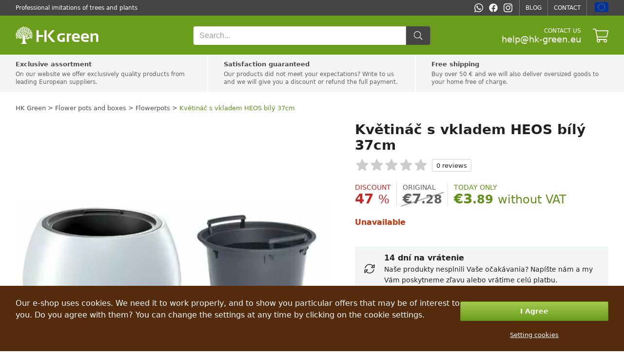

--- FILE ---
content_type: text/html; charset=utf-8
request_url: https://hk-green.eu/flowerpots/flowerpots/kvetinac-s-vkladem-heos-bily-37cm-p60073
body_size: 27896
content:

<!DOCTYPE html>
<html lang="en" data-country="EU" data-locale="en" data-currency="EUR">
<head>
<meta charset="utf-8"/>
<meta name="viewport" content="width=device-width, initial-scale=1, maximum-scale=5, minimum-scale=1, shrink-to-fit=no"/>
<meta itemprop="accessibilityControl" content="fullKeyboardControl"/>
<meta itemprop="accessibilityControl" content="fullMouseControl"/>
<meta itemprop="accessibilityHazard" content="noFlashingHazard"/>
<meta itemprop="accessibilityHazard" content="noMotionSimulationHazard"/>
<meta itemprop="accessibilityHazard" content="noSoundHazard"/>
<meta itemprop="accessibilityAPI" content="ARIA"/>
<meta name="apple-mobile-web-app-capable" content="yes"/>
<meta name="apple-mobile-web-app-status-bar-style" content="black-translucent"/>
<title>Květináč s vkladem HEOS bílý 37cm</title>
<meta name="description" content=""/>
<meta name="robots" content="all"/>
<link rel="canonical" href="https://hk-green.eu/flowerpots/flowerpots/kvetinac-s-vkladem-heos-bily-37cm-p60073"/>
<meta property="og:type" content="website"/>
<meta property="og:title" content="Květináč s vkladem HEOS bílý 37cm"/>
<meta property="og:description" content=""/>
<meta property="og:image" content="https://cdn1.hk-green.eu/flowerpot-with-heos-insert-white-37cm-p3873834.jpg"/>
<meta property="og:url" content="https://hk-green.eu/flowerpots/flowerpots/kvetinac-s-vkladem-heos-bily-37cm-p60073"/>
<meta property="og:site_name" content="HK Green"/>
<meta property="og:locale" content="en_GB"/>
<meta name="twitter:card" content="summary"/>
<meta name="twitter:title" content="Květináč s vkladem HEOS bílý 37cm"/>
<meta name="twitter:description" content=""/>
<meta name="twitter:image" content="https://cdn1.hk-green.eu/flowerpot-with-heos-insert-white-37cm-p3873834.jpg"/>
<meta name="twitter:site" content="HK Green"/>
<link rel="alternate" hreflang="sk" href="https://hk-green.sk/kvetinace/kvetinace/kvetinac-s-vkladem-heos-bily-37cm-p60073"/><link rel="alternate" hreflang="cs" href="https://hk-green.cz/kvetinace/kvetinace/kvetinac-s-vkladem-heos-bily-37cm-p60073"/><link rel="alternate" hreflang="pl" href="https://hk-green.pl/doniczki/doniczki/doniczka-z-wkladem-heos-biala-37cm-p60073"/><link rel="alternate" hreflang="hu" href="https://hk-green.hu/virag-cserepek/virag-cserepek/viragcserep-heos-betettel-feher-37-cm-p60073"/><link rel="alternate" hreflang="de" href="https://hk-green.at/blumentopfe/blumentopfe/blumentopf-mit-heos-einsatz-weiss-37cm-p60073"/><link rel="alternate" hreflang="de-de" href="https://hk-green.de/blumentopfe/blumentopfe/blumentopf-mit-heos-einsatz-weiss-37cm-p60073"/><link rel="alternate" hreflang="fr" href="https://hk-green.fr/pots-de-fleurs/pots-de-fleurs/pot-de-fleurs-avec-insert-heos-blanc-37cm-p60073"/><link rel="alternate" hreflang="it" href="https://hk-green.it/vasi-di-fiori/vasi-di-fiori/vaso-da-fiori-con-inserto-heos-bianco-37cm-p60073"/><link rel="alternate" hreflang="es" href="https://hk-green.es/macetas/macetas/maceta-con-inserto-heos-blanco-37cm-p60073"/><link rel="alternate" hreflang="sl" href="https://hk-green.si/cvetlicni-loncki/cvetlicni-loncki/cvetlicni-lonec-z-heos-vlozkom-bel-37-cm-p60073"/><link rel="alternate" hreflang="nl" href="https://hk-green.be/bloempotten/bloempotten/bloempot-met-heos-inzet-wit-37cm-p60073"/><link rel="alternate" hreflang="en" href="https://hk-green.co.uk/flowerpots/flowerpots/kvetinac-s-vkladem-heos-bily-37cm-p60073"/><link rel="alternate" hreflang="de-ch" href="https://hk-green.ch/blumentopfe/blumentopfe/blumentopf-mit-heos-einsatz-weiss-37cm-p60073"/><link rel="alternate" hreflang="fi" href="https://hk-green.fi/kukkaruukut/kukkaruukut/kukkaruukku-jossa-heos-lisaosa-valkoinen-37-cm-p60073"/><link rel="alternate" hreflang="sv" href="https://hk-green.se/blomkrukor/blomkrukor/blomkruka-med-heos-insats-vit-37cm-p60073"/><link rel="alternate" hreflang="nl-nl" href="https://hk-green.nl/bloempotten/bloempotten/bloempot-met-heos-inzet-wit-37cm-p60073"/><link rel="alternate" hreflang="en-eu" href="https://hk-green.eu/flowerpots/flowerpots/kvetinac-s-vkladem-heos-bily-37cm-p60073"/><link rel="alternate" hreflang="x-default" href="https://hk-green.sk/kvetinace/kvetinace/kvetinac-s-vkladem-heos-bily-37cm-p60073"/>
<link rel="icon" href="https://cdn1.webergency.com/favicon.png" sizes="16x16" type="image/png"/>
<link rel="sitemap" type="application/xml" title="Sitemap" href="/sitemap.xml"/>
<link rel="stylesheet" href="/data/styles/bundles/main.Qi6ZTpLxFT1J3GiCxPseWJ5z87w.min.css" media="screen"/>

<script id="7TWmXoMt6zMD9D4CXBWHHK6XdDs">function LOG_ERROR(e){var n={message:e.message,filename:e.filename,line:e.lineno,column:e.colno,stack:e.stack,url:window.location.href,useragent:navigator.userAgent};if(navigator.sendBeacon)navigator.sendBeacon("/error",new Blob([JSON.stringify(n)],{type:"application/json"}));else{var o=new XMLHttpRequest;o.open("POST","/error",!0),o.setRequestHeader("Content-Type","application/json"),o.onload=function(){},o.send(JSON.stringify(n))}}window.addEventListener?window.addEventListener("error",LOG_ERROR):window.attachEvent&&window.attachEvent("onerror",LOG_ERROR);</script>
<script id="NnVToiQiwrbLkA45OMuGGLQGfaY">"undefined"!=typeof CSS&&CSS.supports&&CSS.supports("display","contents")||(document.onreadystatechange=function(){if("interactive"===document.readyState){var e=document.createElement("div");e.classList.add("unsupported-browser"),e.innerHTML="<div>"+Dictionaries.browserhandle+'<div><a href="https://www.google.com/chrome" title="Google Chrome"><img src="https://ssl.gstatic.com/subscriptions/browsers/chrome_f134d00a78d7682ffb1785393257310f.jpg" alt="Google Chrome" />Google Chrome</a><a href="https://www.microsoft.com/edge" title="Microsoft Edge"><img src="https://ssl.gstatic.com/subscriptions/browsers/edge_948069d1beb0b1c1147b4d132ebc7581.jpg" alt="Microsoft Edge" />Microsoft Edge</a><a href="https://www.mozilla.com/firefox" title="Mozilla Firefox"><img src="https://ssl.gstatic.com/subscriptions/browsers/firefox_78b439ab8c80ef87116e9ff3b6d19b68.jpg" alt="Mozilla Firefox" />Mozilla Firefox</a></div></div>',document.body.appendChild(e);var o={description:"Unsupported browser",fatal:!0};if(void 0!==window.HKGreen&&void 0!==window.HKGreen.Analytics)try{HKGreen.Analytics.exception(o)}catch(e){}else window.addEventListener("hkgreen-analytics-onload",(()=>{try{HKGreen.Analytics.exception(o)}catch(e){}}),{once:!0})}});</script>
<script>(function(){var dictionaries={"browserhandle":"<h1>Your browser is not supported</h1><p>Please install one of these browsers to use our site</p>","search":{"placeholder":"Search","messages":{"no-products":"No products found","found-categories":"Categories found","no-categories":"No categories found","found-articles":"Articles found","no-articles":"No articles found","show-more":"See more..."}},"addRating":{"title":"Add a rating","send":"Send","close":"Close","customer-name":"Name and surname","email":"Email","overall-rating":"Overall rating","overall-impression":"General impression","pros":"Pros","cons":"Cons","tip":"Write the pros and cons, each point on one line. Leave blank if you can't think of anything.","from":"from","messages":{"success":"Rating successfully added","already-voted":"You have already rated this product","error":"Failed to add rating, please try again"}},"addToCart":{"title":"The product was successfully added to the cart!","show-cart":"View cart","continue-shopping":"Continue shopping"},"deleteFromCart":{"title":"Are you sure you want to remove the product from the cart?","delete":"Delete","close":"Close"},"changePayment":{"title":"Choose a new form of payment","change":"Change","close":"Close"},"restoreOrder":{"title":"Are you sure you want to renew your order?","restore":"Restore","close":"Close"},"cancelOrder":{"title":"Are you sure you want to cancel the order?","cancel":"Cancel","close":"Close"},"claimOrder":{"title":"Choose products to reclaim","reclaim":"Reclaim","close":"Close"},"returnOrder":{"title":"Choose products to return","return":"Return","close":"Close"},"orderLog":{"success":"Order successfully updated","error":"Order update failed"},"packeta":{"city-point-placeholder":"select the city of dispensary","point-placeholder":"select the dispensing address"},"phoneValidation":{"title":"We've edited your phone number","text":"Is this your phone number?","yes":"Yes","no":"Not"},"couponValidation":{"success":"Congratulations, your discount has been applied successfully!","invalid":"Sorry, the specified coupon is invalid","close":"Close"}};window.Dictionaries=dictionaries;})();</script>

<script id="g6-FiNsVvpqVCXGBHCpaYCPxvHw">window.executeScript=function(e){var t=document.createElement("script");t.text=e.text,[...e.attributes].forEach((e=>t.setAttribute(e.name,e.value))),e.parentNode.replaceChild(t,e)},window.executeScripts=function(e){e&&void 0!==e.tagName&&"script"==e.tagName.toLowerCase()?executeScript(e):e.nodeType!==Node.TEXT_NODE&&[...e.getElementsByTagName("script")].forEach((e=>executeScript(e)))},(Node||Element).prototype.replaceWithHTML=function(e){e=e.replace(/<[s]tyle[^>]*>[\s\S]*?<\/[s]tyle>/g,"");var t=document.createElement("div");t.innerHTML=e;var r=[...t.childNodes];for(var o of r)this.parentNode.insertBefore(o,this);for(var a of(this.remove(),r))executeScripts(a);window.lazyLoad&&window.lazyLoad()},(Node||Element).prototype.parentSelector=function(e){for(var t=this.parentNode;t;){if(t.matches&&t.matches(e))return t;t=t.parentNode}};</script>

<style>
body{grid-template-areas:"header" "benefits" "breadcrumbs" "main" "related" "latest" "footer";grid-template-columns:1fr!important}@media (min-width:768px){body{grid-template-rows:auto auto auto 1fr auto auto auto auto}}@media not all and (min-width:768px){body{grid-template-areas:"header" "breadcrumbs" "menu" "main" "reviews" "related" "latest" "benefits" "footer";row-gap:0}}@media (min-width:768px){body nav#Menu{display:none}}aside.Products-Slider,main{--background:var( --content-bg );--background-alternate:var( --content-alternate-bg );--background-overlay:var( --content-overlay-bg );--heading-color:var( --content-heading-color );--color:var( --content-color )}@media not all and (min-width:768px){aside.Products-Slider,main{--background:var( --mobile-content-bg, --content-bg );--background-alternate:var( --mobile-content-alternate-bg, --content-alternate-bg );--heading-color:var( --mobile-content-heading-color, --content-heading-color );--color:var( --mobile-content-color, --content-color )}}main{grid-area:main;position:relative;display:grid;color:var(--color)}main:before{position:absolute;content:'';background:0 0}main.loading:before{z-index:1;top:0;left:0;width:100%;height:100%;background:rgba(255,255,255,.75);transition:background 500ms;pointer-events:none}@media (min-width:768px){main{grid-gap:48px}main h2.Label{margin-bottom:24px}}@media not all and (min-width:768px){main{row-gap:8vw}main h2.Label{margin-bottom:4vw}}@media (min-width:768px){main div.sticky>*{position:-webkit-sticky;position:sticky;top:24px}}@media not all and (min-width:768px){main div.sticky{display:contents}}main #ProductDetailGallery{grid-row-start:1}@media (min-width:768px){main #ProductDetailGallery{grid-column-start:1;grid-column-end:2}}@media screen and (max-width:1216px) and (min-width:768px){main #ProductDetailGallery{margin:0 24px}}main #ProductDetailInfo{display:flex;flex-wrap:wrap;flex-direction:column;grid-row-start:1;width:520px}main #ProductDetailInfo h1{width:100%;margin-bottom:12px}@media not all and (min-width:768px){main #ProductDetailInfo h1{margin-bottom:4vw}}main #ProductDetailInfo .ProductRating{width:100%;margin-bottom:24px}@media not all and (min-width:768px){main #ProductDetailInfo .ProductRating{margin-bottom:8vw}}main #ProductDetailInfo .ProductStockCount,main #ProductDetailInfo .shipping{font-size:16px;line-height:18px;margin-bottom:8px;font-weight:600;color:#666}@media not all and (min-width:768px){main #ProductDetailInfo .ProductStockCount,main #ProductDetailInfo .shipping{font-size:4.5vw;line-height:6vw;margin-bottom:2vw}}main #ProductDetailInfo .ProductStockCount>span,main #ProductDetailInfo .shipping>span{font-weight:700;padding-left:4px}@media not all and (min-width:768px){main #ProductDetailInfo .ProductStockCount>span,main #ProductDetailInfo .shipping>span{padding-left:1vw}}main #ProductDetailInfo .ProductStockCount .green,main #ProductDetailInfo .shipping .green{color:var(--highlighted-color)}main #ProductDetailInfo .ProductStockCount.red,main #ProductDetailInfo .shipping.red{font-weight:700;color:#bf360c}main #ProductDetailInfo .piece-price .pprice{font-size:18px}@media not all and (min-width:768px){main #ProductDetailInfo .piece-price .pprice{font-size:4.5vw}}main #ProductDetailInfo .price{color:var(--highlighted-color);font-size:28px;line-height:32px;margin-bottom:24px;font-weight:500;white-space:nowrap}@media not all and (min-width:768px){main #ProductDetailInfo .price{font-size:7vw;line-height:8vw;margin-bottom:8vw}}main #ProductDetailInfo .price>span{font-weight:700}main #ProductDetailInfo .price>.vat{font-size:24px;font-weight:500}@media not all and (min-width:768px){main #ProductDetailInfo .price>.vat{font-size:5vw}}main #ProductDetailInfo .price.no-vat{color:var(--content-alternate-color);line-height:16px!important}@media not all and (min-width:768px){main #ProductDetailInfo .price.no-vat{line-height:4vw!important}}main #ProductDetailInfo .price.no-vat>span.contents{font-size:16px!important;line-height:16px!important}@media not all and (min-width:768px){main #ProductDetailInfo .price.no-vat>span.contents{font-size:4vw!important;line-height:4vw!important}}main #ProductDetailInfo .price.no-vat>span.vat{font-size:14px!important;line-height:16px!important}@media not all and (min-width:768px){main #ProductDetailInfo .price.no-vat>span.vat{font-size:3.5vw;line-height:4vw!important}}main #ProductDetailInfo .discount{display:flex;flex-wrap:wrap;row-gap:24px;margin-bottom:24px}@media not all and (min-width:768px){main #ProductDetailInfo .discount{margin-bottom:8vw;row-gap:4vw}}main #ProductDetailInfo .discount>div.before,main #ProductDetailInfo .discount>div.percentage,main #ProductDetailInfo .discount>div.prices{position:relative;display:flex;flex-direction:column;line-height:20px;font-size:14px;font-weight:600;justify-content:flex-start;margin-right:12px;padding-right:12px}main #ProductDetailInfo .discount>div.before:after,main #ProductDetailInfo .discount>div.percentage:after{content:'';position:absolute;top:0;right:0;width:1px;background:#e0e0e0;height:48px}main #ProductDetailInfo .discount>div.prices:after{position:absolute;top:0;right:0;width:1px;background:#e0e0e0;height:48px}@media not all and (min-width:768px){main #ProductDetailInfo .discount>div.before:after,main #ProductDetailInfo .discount>div.percentage:after,main #ProductDetailInfo .discount>div.prices:after{height:10vw}main #ProductDetailInfo .discount>div.before,main #ProductDetailInfo .discount>div.percentage,main #ProductDetailInfo .discount>div.prices{font-size:3vw;line-height:4vw;margin-right:2vw;padding-right:2vw}}main #ProductDetailInfo .discount>div.before>div>span.contents,main #ProductDetailInfo .discount>div.percentage>div>span.contents,main #ProductDetailInfo .discount>div.prices>div>span.contents{font-size:28px;line-height:28px;position:relative}@media not all and (min-width:768px){main #ProductDetailInfo .discount>div.before>div>span.contents,main #ProductDetailInfo .discount>div.percentage>div>span.contents,main #ProductDetailInfo .discount>div.prices>div>span.contents{font-size:6vw;line-height:6vw}}main #ProductDetailInfo .discount>div.before>div>span:not(.contents),main #ProductDetailInfo .discount>div.percentage>div>span:not(.contents),main #ProductDetailInfo .discount>div.prices>div>span:not(.contents){font-size:24px;font-weight:500}@media not all and (min-width:768px){main #ProductDetailInfo .discount>div.before>div>span:not(.contents),main #ProductDetailInfo .discount>div.percentage>div>span:not(.contents),main #ProductDetailInfo .discount>div.prices>div>span:not(.contents){font-size:5vw}}main #ProductDetailInfo .discount>div.before>span,main #ProductDetailInfo .discount>div.percentage>span{text-transform:uppercase;line-height:20px;font-size:14px;font-weight:500}main #ProductDetailInfo .discount>div.prices>span{text-transform:uppercase}@media not all and (min-width:768px){main #ProductDetailInfo .discount>div.before>span,main #ProductDetailInfo .discount>div.percentage>span,main #ProductDetailInfo .discount>div.prices>span{font-size:3vw;line-height:4vw}}main #ProductDetailInfo .discount>div.percentage{color:#c62828}main #ProductDetailInfo .discount>div.before{color:var(--content-alternate-color)}main #ProductDetailInfo .discount>div.before>div{position:relative}main #ProductDetailInfo .discount>div.before>div:before{content:"";display:inline-block;position:absolute;left:50%;margin-left:-55%;top:0;width:110%;height:100%;background:linear-gradient(to left top,transparent 48.5%,#999 48.5%,#999 51.5%,transparent 51.5%)}main #ProductDetailInfo .discount>div.prices:after{content:unset}main #ProductDetailInfo .discount>div.prices>span{line-height:20px;font-size:14px;font-weight:500;color:var(--highlighted-color)}@media not all and (min-width:768px){main #ProductDetailInfo .discount>div.prices>span{font-size:3vw;line-height:4vw}}main #ProductDetailInfo .discount>div.prices>.price{font-size:28px;line-height:28px;margin:0}@media not all and (min-width:768px){main #ProductDetailInfo .discount>div.prices>.price{font-size:6vw;line-height:6vw}}main #ProductDetailInfo .discount>div.prices>.vat{color:#777;font-size:14px;font-weight:300}@media not all and (min-width:768px){main #ProductDetailInfo .discount>div.prices>.vat{font-size:3vw}}main #ProductDetailInfo .cart{display:flex;justify-content:space-between;align-items:center;margin-top:24px;column-gap:24px}@media not all and (min-width:768px){main #ProductDetailInfo .cart{margin-top:4vw;margin-bottom:2vw;column-gap:4vw}}main #ProductDetailInfo .cart .cart-quantity{--form-number-height:52px;--form-number-width:192px;--form-border-color:#ccc;--form-font-size:16px;--form-hover-background:#e8ebeb;--form-border-radius:4px;--form-hover-color:black;--form-focus-color:black;--form-focus-background:#d4d6d6}main #ProductDetailInfo .cart .cart-quantity>*{box-sizing:border-box}@media not all and (min-width:768px){main #ProductDetailInfo .cart .cart-quantity{--form-number-height:12vw;--form-number-width:40vw}}main #ProductDetailInfo .cart>button{position:relative;--form-button-border-color:#639419;--form-button-background:#6a9d1b;--form-button-height:52px;--form-button-border-radius:4px;--form-button-font-size:16px;--form-button-font-weight:500;--form-button-inner-height:50px;letter-spacing:.025em;padding-left:var(--form-button-inner-height);padding-right:0;transition:background 250ms,border 250ms}main #ProductDetailInfo .cart>button i{position:absolute;top:0;left:0;height:var(--form-button-inner-height);width:var(--form-button-inner-height);--icon-width:var(--form-button-inner-height);--icon-height:var(--form-button-inner-height);--icon-mask-size:24px 24px;background:#639419;transition:background 250ms}main #ProductDetailInfo .cart>button:hover{--form-button-background:#5c8a17;--form-button-border-color:#5c8a17}@media not all and (min-width:768px){main #ProductDetailInfo .cart>button{--icon-mask-size:6vw 6vw;--form-button-height:12vw;--form-button-font-size:4vw;--form-button-inner-height:calc( 12vw - 2px)}}main #ProductDetailInfo .cart>button[disabled]{transition:unset}main #ProductDetailInfo .cart>button[disabled]>i{transition:unset;display:flex}main #ProductDetailInfo .cart>button[disabled]>i:before{content:'';width:24px;height:24px;background:var(--progress-color, white);-webkit-mask-image:url([data-uri]);mask-image:url([data-uri]);-webkit-mask-repeat:no-repeat;mask-repeat:no-repeat;-webkit-mask-size:100%;mask-size:100%;margin:auto}main #ProductDetailInfo .info-log{display:flex;flex-direction:column;padding:12px;background:var(--background-alternate);margin-top:8px;margin-bottom:12px;gap:12px}@media not all and (min-width:768px){main #ProductDetailInfo .info-log{padding:4vw;margin:2vw -4vw;gap:4vw}}main #ProductDetailInfo .info-log>div{display:flex;justify-content:space-between;align-items:center;font-size:16px;line-height:24px}@media not all and (min-width:768px){main #ProductDetailInfo .info-log>div{font-size:4vw;line-height:6vw}}main #ProductDetailInfo .info-log>div:not(:last-child){border-bottom:1px solid #fff;padding-bottom:12px}@media not all and (min-width:768px){main #ProductDetailInfo .info-log>div:not(:last-child){padding-bottom:4vw}}main #ProductDetailInfo .info-log>div>div{display:flex;flex-direction:column;position:relative;padding-left:48px}@media not all and (min-width:768px){main #ProductDetailInfo .info-log>div>div{padding-left:12vw}}main #ProductDetailInfo .info-log>div>div>i{position:absolute;left:-6px;top:50%;transform:translateY(-50%);font-size:24px;line-height:24px;width:48px;height:48px;color:var(--content-color);display:flex;align-items:center;justify-content:center;font-weight:300}@media not all and (min-width:768px){main #ProductDetailInfo .info-log>div>div>i{left:-2vw;font-size:6vw;line-height:6vw;width:12vw;height:12vw}}main #ProductDetailInfo .info-log>div>div>span{font-size:14px;line-height:22px}@media not all and (min-width:768px){main #ProductDetailInfo .info-log>div>div>span{font-size:3.5vw;line-height:5.5vw}}main #ProductDetailInfo .info-log>div>div>span>a{color:var(--highlighted-color);white-space:nowrap;font-weight:700}@media not all and (min-width:768px){main #ProductDetailInfo{width:100%;grid-row-start:2}}@media (min-width:768px){main #ProductDetailInfo{grid-column-start:2;grid-column-end:3}}main #ProductVariants{margin-bottom:32px}@media not all and (min-width:768px){main #ProductVariants{margin-bottom:4vw}}@media (min-width:768px){main #ProductVariants{margin-top:-32px}}main #ProductVariants strong{text-transform:lowercase;font-size:16px;line-height:24px;margin-bottom:12px;display:block}main #ProductVariants strong>span{text-transform:capitalize}@media not all and (min-width:768px){main #ProductVariants strong{font-size:4.5vw;line-height:7vw;margin-bottom:2vw}}@media (min-width:768px){main #ProductVariants strong{margin-top:32px}}main #ProductVariants .Variants{display:flex;flex-wrap:wrap;grid-gap:12px}@media not all and (min-width:768px){main #ProductVariants .Variants{grid-gap:2vw}}main #ProductVariants .Variants>a{font-weight:500;font-size:16px;line-height:28px;color:var(--content-alternate-color);border:1px solid var(--border-color);border-radius:4px;display:inline-block;padding:4px 12px;user-select:none;white-space:nowrap;transition:all 200ms ease-in-out;min-width:24px;text-align:center}@media not all and (min-width:768px){main #ProductVariants .Variants>a{padding:1.5vw 2vw;font-size:4vw;line-height:8vw;min-width:8vw}}main #ProductVariants .Variants>a:hover{color:var(--content-color);border-color:var(--content-color)}main #ProductVariants .Variants>a.active{color:#fff;border-color:var(--highlighted-bg);background:var(--highlighted-bg)}main #ProductVariants .Variants>a.disabled{background:rgba(0,0,0,.035);color:#aaa;opacity:.7}main #ProductDetailDescription{grid-row-start:2;width:648px;text-align:justify;font-weight:400;font-size:16px;line-height:24px;margin-bottom:8px;color:var(--content-color)}main #ProductDetailDescription h3{font-size:18px;margin-bottom:12px;margin-top:32px}@media not all and (min-width:768px){main #ProductDetailDescription{width:100%;grid-row-start:4;font-size:4vw;line-height:6.5vw}}@media (min-width:768px){main #ProductDetailDescription{grid-column-start:1;grid-column-end:2}}main #ProductDetailParameters{grid-row-start:2;width:520px}@media (min-width:768px){main #ProductDetailParameters{grid-column-start:2;grid-column-end:3}}@media not all and (min-width:768px){main #ProductDetailParameters{width:100%;grid-row-start:3}}main #ProductDetailParameters table{margin:0 -8px;width:calc(100% + 16px);border-spacing:0;border-collapse:collapse}main #ProductDetailParameters table tr:nth-child(even){background:var(--background-alternate)}main #ProductDetailParameters table td{height:36px;padding:0 8px;font-size:14px}main #ProductDetailParameters table td:last-child{text-align:right;font-weight:700}main #ProductDetailParameters table td[itemprop=value]:after{content:attr(data-unit)}@media not all and (min-width:768px){main #ProductDetailParameters table{margin:0 -4vw;width:100vw}main #ProductDetailParameters table td{height:10vw;font-size:3.5vw;line-height:5vw;padding:0 4vw}}.Products-Slider{width:100%;display:grid;row-gap:24px;grid-auto-rows:min-content}@media not all and (min-width:768px){.Products-Slider{row-gap:4vw}}.latest{grid-area:latest}.related{grid-area:related}@media screen and (max-width:1216px) and (min-width:768px){main{grid-template-columns:calc(45% - 24px) calc(55% - 24px)}main #ProductDetailDescription,main #ProductDetailGallery,main #ProductDetailInfo,main #ProductDetailParameters{width:100%}.Product-Review,.Products-Slider{--width:100%}}
.Gallery{position:relative;width:648px;height:768px;overflow:hidden;user-select:none;-moz-user-select:none;-webkit-user-select:none;-ms-user-select:none;background:0 0;transition:background 500ms cubic-bezier(.4,0,.22,1);font-family:-apple-system,system-ui,BlinkMacSystemFont,"Segoe UI",Roboto,"Helvetica Neue",Arial,sans-serif}@media not all and (min-width:768px){.Gallery{width:100vw;height:calc(100vw + 8vw);margin:0 -4vw;--gallery-thumbnails-size:4vw;--selection-highlight:var( --highlighted-bg )}}.Gallery.overlay{position:fixed;width:auto;height:auto;top:0;left:0;right:0;bottom:0;z-index:9999;background:#000}.Gallery.single{height:648px}@media not all and (min-width:768px){.Gallery.single{width:100vw;height:100vw}}.Gallery.single>.GalleryCarousel{height:100%}@media not all and (min-width:768px){.Gallery.single>.GalleryCarousel{height:100vw}}.Gallery.single>.GalleryThumbnails{display:none}.Gallery>.GalleryCarousel{position:absolute;top:0;left:0;width:100%;height:calc(100% - var(--gallery-thumbnails-size, 96px ) - var(--gallery-thumbnails-margin, 24px ));overflow-x:scroll;align-items:center;scroll-snap-type:x mandatory;-ms-overflow-style:none;scrollbar-width:none}.Gallery>.GalleryCarousel::-webkit-scrollbar,.Gallery>.GalleryCarousel>picture::-webkit-scrollbar{display:none}@media not all and (min-width:768px){.Gallery>.GalleryCarousel{width:100vw;height:100vw}}.Gallery>.GalleryCarousel:before{content:'';padding-left:calc(100%*var(--slides, 0 ))}.Gallery>.GalleryCarousel:not(.inited):after{content:'';position:absolute;top:0;left:100%;padding-left:calc(100%);scroll-snap-align:start;scroll-snap-stop:always}.Gallery>.GalleryCarousel>picture{position:absolute;top:0;left:calc(100%*var(--index, 0 ));display:flex;align-items:center;justify-content:center;scroll-snap-align:start;scroll-snap-stop:always;width:100%;height:100%;overflow:scroll;cursor:zoom-in;-ms-overflow-style:none;scrollbar-width:none}.Gallery>.GalleryCarousel>picture img{height:100%;width:100%;object-fit:contain}.Gallery>.GalleryThumbnails{display:flex;flex-direction:row;position:absolute;bottom:0;left:0;width:100%;height:var(--gallery-thumbnails-size, 96px );justify-content:flex-start;align-items:center}.Gallery>.GalleryThumbnails>a{position:relative;display:block;width:var(--gallery-thumbnails-size, 96px );min-width:var(--gallery-thumbnails-size, 96px );height:var(--gallery-thumbnails-size, 96px );overflow:hidden;margin-right:16px;cursor:zoom-in}.Gallery>.GalleryThumbnails>a:after{content:'';position:absolute;top:0;left:0;bottom:0;right:0;background:var(--content-overlay-light-bg)}.Gallery>.GalleryThumbnails>a>picture>img{position:absolute;width:calc(100% - 8px);height:calc(100% - 8px);margin:4px;background-color:#fff;object-fit:contain;opacity:calc(.8 + .2*var(--selection));transform:scale(calc(.75 + .25*var(--selection)))}@media not all and (min-width:768px){.Gallery>.GalleryThumbnails{pointer-events:none;justify-content:center}.Gallery>.GalleryThumbnails>a{width:calc(2.4vw*var(--scale, 1 ));min-width:calc(2.4vw*var(--scale, 1 ));height:calc(2.4vw*var(--scale, 1 ));margin:0 calc(.8vw*var(--scale, 1 ));border-radius:50%;background-color:#ccc}.Gallery>.GalleryThumbnails>a:after{content:'';position:absolute;width:100%;height:100%;opacity:var(--selection);background:var(--selection-highlight)}.Gallery>.GalleryThumbnails>a>picture>img{display:none}}
.Rating{display:flex;--rating-height:24px;--rating:0;width:calc(6.25*var(--rating-height));height:var(--rating-height);position:relative;margin:0}@media not all and (min-width:768px){.Rating{--rating-height:6vw}}.Rating:before{content:'';position:absolute;width:100%;height:100%;background:linear-gradient(90deg,#fbc02d 0%,#fbc02d calc(100%*var(--rating)),#ccc calc(100%*var(--rating)),#ccc 100%);mask-image:url(https://js.webergency.com/icons/star-1.svg);-webkit-mask-image:url(https://js.webergency.com/icons/star-1.svg);-webkit-mask-repeat:repeat-x;mask-repeat:repeat-x;-webkit-mask-size:contain;mask-size:contain}.Rating[onmousemove]:hover:before{cursor:pointer;background:linear-gradient(90deg,#f57f17 0%,#f57f17 calc(100%*var(--current-rating)),#ccc calc(100%*var(--current-rating)),#ccc 100%)}.Rating[data-reviews]:after{content:attr(data-reviews) " " attr(data-ratings);position:absolute;left:100%;height:100%;padding:0 8px;display:flex;align-items:center;justify-content:center;border:1px solid #ccc;border-radius:4px;margin-left:8px;white-space:nowrap}@media not all and (min-width:768px){.Rating[data-reviews]:after{padding:0 2vw;margin-left:2vw}}
.Product-Review{position:relative;display:flex;justify-content:space-between;flex-wrap:wrap;padding-bottom:48px;grid-column-start:1;grid-column-end:3;width:var(--width, 1216px)}@media not all and (min-width:768px){.Product-Review{padding-bottom:8vw;width:92vw}}.Product-Review>h2{width:100%;margin-bottom:24px}@media not all and (min-width:768px){.Product-Review>h2{margin-bottom:4vw}}.Product-Review>div.Review-Summary{width:372px}@media not all and (min-width:768px){.Product-Review>div.Review-Summary{width:100%}}.Product-Review>div.Review-Summary.unrated{width:100%}.Product-Review>div.Review-Summary>.Rating{--rating-height:28px;margin:12px auto}@media not all and (min-width:768px){.Product-Review>div.Review-Summary>.Rating{--rating-height:6.5vw;margin:2vw auto}}.Product-Review>div.Review-Summary>div.Rating-Value{align-items:center;font-size:24px;line-height:32px;text-align:center}@media not all and (min-width:768px){.Product-Review>div.Review-Summary>div.Rating-Value{font-size:6vw;line-height:8vw}}.Product-Review>div.Review-Summary>div.Rating-Count,.Product-Review>div.Review-Summary>div.Rating-Progress>span{display:block;width:100%;text-align:center;font-size:14px;line-height:28px;color:var(--content-alternate-color)}@media not all and (min-width:768px){.Product-Review>div.Review-Summary>div.Rating-Count{font-size:3.5vw;line-height:6vw}}.Product-Review>div.Review-Summary>div.Rating-Progress{display:flex;align-items:center;margin:12px 0}@media not all and (min-width:768px){.Product-Review>div.Review-Summary>div.Rating-Progress{margin:4vw 0}}.Product-Review>div.Review-Summary>div.Rating-Progress>span{width:24px;height:18px;line-height:18px;position:relative}@media not all and (min-width:768px){.Product-Review>div.Review-Summary>div.Rating-Progress>span{width:5vw;height:5vw;font-size:3.5vw;line-height:5vw}}.Product-Review>div.Review-Summary>div.Rating-Progress>span:first-child:before{content:'';position:absolute;left:16px;width:18px;height:18px;background:#fbc02d;mask-image:url(https://js.webergency.com/icons/star-1.svg);-webkit-mask-image:url(https://js.webergency.com/icons/star-1.svg);-webkit-mask-repeat:no-repeat;mask-repeat:no-repeat;-webkit-mask-size:contain;mask-size:contain}@media not all and (min-width:768px){.Product-Review>div.Review-Summary>div.Rating-Progress>span:first-child:before{left:3.5vw;width:5vw;height:5vw}}.Product-Review>div.Review-Summary>div.Rating-Progress>span:first-child{width:48px;text-align:left}@media not all and (min-width:768px){.Product-Review>div.Review-Summary>div.Rating-Progress>span:first-child{width:10vw}}.Product-Review>div.Review-Summary>div.Rating-Progress>span:last-child{font-weight:500;text-align:right}.Product-Review>div.Review-Summary>div.Rating-Progress progress[value]{-webkit-appearance:none;appearance:none;width:calc(100% - 48px);height:18px}@media not all and (min-width:768px){.Product-Review>div.Review-Summary>div.Rating-Progress progress[value]{width:calc(100% - 15vw);height:5vw}}.Product-Review>div.Review-Summary>div.Rating-Progress progress[value]::-webkit-progress-bar{background-color:#eee;border-radius:2px;box-shadow:0 2px 5px rgba(0,0,0,.25) inset}.Product-Review>div.Review-Summary>div.Rating-Progress progress[value]::-webkit-progress-value{border-radius:2px}.Product-Review>div.Review-Summary>div.Rating-Progress progress[value].color-5::-webkit-progress-value{background:#69b34c}.Product-Review>div.Review-Summary>div.Rating-Progress progress[value].color-4::-webkit-progress-value{background:#acb334}.Product-Review>div.Review-Summary>div.Rating-Progress progress[value].color-3::-webkit-progress-value{background:#ff8e15}.Product-Review>div.Review-Summary>div.Rating-Progress progress[value].color-2::-webkit-progress-value{background:#ff4e11}.Product-Review>div.Review-Summary>div.Rating-Progress progress[value].color-1::-webkit-progress-value{background:#ff0d0d}.Product-Review>div.Review-Summary>div.Add-Rating{display:flex;flex-direction:column;align-items:center;justify-content:center}.Product-Review>div.Review-Summary>div.Add-Rating>span{font-size:16px;line-height:32px}@media not all and (min-width:768px){.Product-Review>div.Review-Summary>div.Add-Rating>span{font-size:4vw;line-height:8vw}}.Product-Review>div.Review-Summary>div.Add-Rating>button{width:auto;text-transform:none;--form-button-padding:14px}@media not all and (min-width:768px){.Product-Review>div.Review-Summary>div.Add-Rating>button{--form-button-padding:3.5vw}}.Product-Review>aside.Reviews-Slider{width:calc(100% - 420px)}.Product-Review>aside.Reviews-Slider:before{content:unset}@media not all and (min-width:768px){.Product-Review>aside.Reviews-Slider{width:100%}}.Product-Review>aside.Reviews-Slider>div.Slider{height:100%;grid-auto-columns:calc((100% - 24px)/2)}@media not all and (min-width:768px){.Product-Review>aside.Reviews-Slider>div.Slider{margin-top:4vw;grid-auto-columns:100%}}
button.Button{display:flex;flex-direction:row;justify-content:center;align-items:center;box-sizing:border-box;border:1px solid var(--form-button-border-color, var( --form-border-color, #1e87f0 ));background:var(--form-button-background, var( --form-highlight-background, #1e87f0 ));width:var(--form-button-width, var( --form-width, 100% ));min-width:var(--form-button-width, var( --form-width, unset ));height:var(--form-button-height, var( --form-height, 48px ));padding:0 var(--form-button-padding, var( --form-padding, 7px ));font-size:var(--form-button-font-size, var( --form-font-size, 14px ));color:var(--form-button-color, white );font-family:var(--form-button-font-family, var( --form-font-family, inherit ));font-weight:var(--form-button-font-weight, bold );border-radius:var(--form-button-border-radius, var( --form-border-radius, 2px ));margin:var(--form-button-margin, var( --form-margin, 8px 0 ));cursor:pointer;outline:0;-moz-user-select:none;-webkit-user-select:none;-ms-user-select:none;user-select:none}button.Button.inline{display:inline-flex}
.Products-Slider{position:relative;padding-top:48px;padding-bottom:36px;width:var(--width, 1216px)}.Products-Slider>a:not(.call-to-action){color:var(--highlighted-color)}.Products-Slider .Slider{scroll-snap-type:x mandatory;scroll-behavior:smooth;-webkit-overflow-scrolling:touch;display:grid;grid-auto-columns:calc((100% - 4*24px)/5);width:100%;overflow:hidden;overflow-x:scroll;grid-auto-flow:column dense;grid-column-gap:24px;scrollbar-width:none}.Products-Slider .Slider::-webkit-scrollbar{display:none}@media (min-width:768px){.Products-Slider .Slider{padding-bottom:12px}}.Products-Slider .Slider>div.ProductListItem{display:contents}.Products-Slider .Slider>div.ProductListItem>.gallery{grid-row:1}.Products-Slider .Slider>div.ProductListItem>.name{grid-row:2}.Products-Slider .Slider>div.ProductListItem>.rating{grid-row:3}.Products-Slider .Slider>div.ProductListItem>.variants{display:none}.Products-Slider .Slider>div.ProductListItem>.price{grid-row:4}@media not all and (min-width:768px){.Products-Slider{width:92vw;padding:8vw 0}.Products-Slider .Slider{margin:0 -4vw;padding:0 4vw;grid-auto-columns:calc((100% - 2*4vw)/3);grid-column-gap:4vw;scroll-padding:0 4vw;scroll-snap-stop:always;grid-template-rows:max-content max-content auto auto}.Products-Slider .Slider:after{content:"";width:1px;margin-left:-1px}.Products-Slider .Slider>a:nth-child(3n)>.gallery{scroll-snap-align:start}}.Products-Slider:hover .Slider-arrow:not(.hidden){opacity:1;visibility:visible}
div.ProductListItem{text-decoration:none;outline:0;color:inherit;cursor:pointer;-moz-user-select:none;-webkit-user-select:none;-ms-user-select:none;user-select:none}div.ProductListItem>span{position:relative;display:block;text-align:center}div.ProductListItem>a{display:flex}div.ProductListItem>a .gallery{position:relative;box-sizing:border-box;height:0;width:100%;padding-top:100%;overflow:hidden;margin-bottom:8px;background:#fff}@media not all and (min-width:768px){div.ProductListItem>a .gallery{margin-bottom:2vw}}div.ProductListItem>a .gallery img{position:absolute;top:0;left:0;width:100%;height:100%;object-fit:contain}div.ProductListItem>a .gallery>.discount{position:absolute;top:13px;right:-28px;font-size:16px;line-height:22px;font-weight:700;background:#d50000;width:112px;height:32px;display:flex;align-items:center;justify-content:center;color:#fff;transform:rotate(45deg)}@media not all and (min-width:768px){div.ProductListItem>a .gallery>.discount{top:2.6vw;right:-5.6vw;font-size:3.2vw;line-height:4.4vw;width:22.4vw;height:6.4vw}}div.ProductListItem.background>a>.gallery:after{pointer-events:none;position:absolute;top:0;left:0;right:0;bottom:0;content:"";background-color:rgba(38,50,56,.05)}div.ProductListItem>.name{font-weight:500;font-size:14px;line-height:20px}@media not all and (min-width:768px){div.ProductListItem>.name{font-size:3.5vw;line-height:5vw;max-height:10vw;overflow:hidden;text-overflow:ellipsis;display:-webkit-box;-webkit-box-orient:vertical;-webkit-line-clamp:2;margin-bottom:2vw}}div.ProductListItem>.price{font-weight:700;font-size:18px;line-height:24px;color:var(--highlighted-color)}div.ProductListItem>.price .mobile{display:none}@media not all and (min-width:768px){div.ProductListItem>.price{font-size:4.5vw;line-height:4.5vw}div.ProductListItem>.price .mobile{display:block}div.ProductListItem>.price .desktop{display:none}}div.ProductListItem>.variants{display:flex;flex-wrap:wrap;margin-bottom:8px}@media not all and (min-width:768px){div.ProductListItem>.variants{margin-bottom:2vw 0}}div.ProductListItem>.variants>div{width:100%;display:flex;align-items:center;justify-content:center;gap:8px;margin:8px 0}@media not all and (min-width:768px){div.ProductListItem>.variants>div{margin:1vw 0;gap:1vw}}div.ProductListItem>.variants>div.order-1{align-self:flex-start}div.ProductListItem>.variants>div.order-2{align-self:flex-end}div.ProductListItem>.variants>div>div{color:#757575;font-size:13px}@media not all and (min-width:768px){div.ProductListItem>.variants>div>div{font-size:3vw}}div.ProductListItem>.variants>div>img{width:calc(100%/4);height:48px;object-fit:contain}@media not all and (min-width:768px){div.ProductListItem>.variants>div>img{width:calc(100%/4);height:8vw}}div.ProductListItem>.variants>div>span{width:calc(100%/3);text-align:center;border:1px solid #f5f5f5;box-sizing:border-box;border-radius:4px;background:#fafafa;height:32px;line-height:32px;white-space:nowrap;padding:0 4px}@media not all and (min-width:768px){div.ProductListItem>.variants>div>span{width:calc(100%/3);height:7vw;line-height:7vw;font-size:3vw;padding:0 1vw}}div.ProductListItem>.rating>.Rating{--rating-height:16px;margin:8px auto}@media not all and (min-width:768px){div.ProductListItem>.rating>.Rating{margin:2vw auto;--rating-height:3.2vw}}div.ProductListItem>.rating:not(.tooltip)>.Rating:after{display:none}
.cookie-submit-popup{--background:var( --consent-bg );--color:var( --consent-color )}@media not all and (min-width:768px){.cookie-submit-popup{--background:var( --mobile-consent-bg, --consent-bg );--color:var( --mobile-consent-color, --consent-color )}}.cookie-submit-popup{position:fixed;bottom:0;left:0;right:0;width:100%;z-index:998;background:var(--background);color:var(--color)}.cookie-submit-popup>div.cookies-popup-content{max-width:1216px;margin:auto;padding:24px;display:flex}@media not all and (min-width:768px){.cookie-submit-popup>div.cookies-popup-content{flex-direction:column;padding:4vw;padding-bottom:calc(4vw + (env(safe-area-inset-bottom)/2))}}.cookie-submit-popup>div.cookies-popup-content>p{color:var(--color)}@media (min-width:768px){.cookie-submit-popup>div.cookies-popup-content>p{width:75%}}@media not all and (min-width:768px){.cookie-submit-popup>div.cookies-popup-content>p{text-align:center}}.cookie-submit-popup>div.cookies-popup-content>div.cookies-popup-buttons{display:flex;align-items:center;justify-content:center;flex-direction:column}@media (min-width:768px){.cookie-submit-popup>div.cookies-popup-content>div.cookies-popup-buttons{width:25%}}.cookie-submit-popup>div.cookies-popup-content>div.cookies-popup-buttons>span{cursor:pointer;display:block;margin-top:12px;text-decoration:underline;font-size:13px;line-height:18px;white-space:nowrap;color:var(--color)}@media not all and (min-width:768px){.cookie-submit-popup>div.cookies-popup-content>div.cookies-popup-buttons>span{margin-top:4vw}}p.cookie-setting-text{font-size:14px;line-height:20px;max-width:700px;margin-top:12px;margin-bottom:32px}@media not all and (min-width:768px){p.cookie-setting-text{margin-top:4vw;margin-bottom:10vw}}div.cookies-setting-toggle-list{display:flex;flex-direction:column;max-width:700px}div.cookies-setting-toggle-list>div.toggle-row{display:flex;justify-content:space-between;margin-bottom:24px;align-items:center}@media not all and (min-width:768px){div.cookies-setting-toggle-list>div.toggle-row{flex-direction:column;align-items:flex-start;margin-bottom:8vw}}div.cookies-setting-toggle-list>div.toggle-row>div.toggle-text{display:flex;flex-direction:column;text-align:left;max-width:600px}div.cookies-setting-toggle-list>div.toggle-row>div.toggle-text div.toggle-title{font-size:18px;line-height:24px;font-weight:500;margin-bottom:4px}@media not all and (min-width:768px){div.cookies-setting-toggle-list>div.toggle-row>div.toggle-text div.toggle-title{margin-bottom:1vw}}div.cookies-setting-toggle-list>div.toggle-row>div.toggle-text div.toggle-text{font-size:14px;line-height:18px}@media not all and (min-width:768px){div.cookies-setting-toggle-list>div.toggle-row>div.toggle-text div.toggle-text{margin-bottom:2vw}}
label.Toggle{display:flex;flex-direction:row;justify-content:flex-start;align-items:center;font-size:var(--form-input-font-size, var( --form-font-size, 14px ));font-family:var(--form-input-font-family, var( --form-font-family, inherit ));margin:var(--form-input-margin, var( --form-margin, 8px 0 ));padding:0;cursor:pointer;pointer-events:none}label.Toggle.inline{display:inline-flex}label.Toggle>input{cursor:pointer;box-sizing:border-box;padding:0;outline:0;border:0;font-size:inherit;font-family:inherit;height:var(--form-toggle-size, var( --form-size, 24px ));width:calc(1.6*var(--form-toggle-size, var( --form-size, 24px )));margin:0 8px 0 0;border:1px solid var(--form-toggle-border-color, var( --form-border-color, #a8a8a8 ));border-radius:var(--form-toggle-size, var( --form-size, 24px ));background:var(--form-toggle-background, var( --form-background, #ccc ));-webkit-appearance:none;-moz-appearance:none;appearance:none;pointer-events:auto;background-image:url(data:image/svg+xml;charset=UTF-8,%3Csvg%20width%3D%2232%22%20height%3D%2232%22%20viewBox%3D%220%200%2032%2032%22%20xmlns%3D%22http%3A%2F%2Fwww.w3.org%2F2000%2Fsvg%22%3E%3Ccircle%20fill%3D%22%23fff%22%20cx%3D%2216%22%20cy%3D%2216%22%20r%3D%2214%22%20%2F%3E%3C%2Fsvg%3E);background-repeat:no-repeat;background-size:auto 100%;background-position:left;transition:background 250ms}label.Toggle>input:checked{background-color:var(--form-toggle-checked-background, var( --form-highlight-background, #1e87f0 ));background-position:right;border-color:var(--form-toggle-checked-border-color, var( --form-toggle-checked-background, var( --form-highlight-background, #1e87f0 )))}label.Toggle[data-label]:after{content:attr(data-label);pointer-events:auto;display:block}label.Toggle>*{pointer-events:auto}
</style>
<link rel="preload" href="/data/scripts/bundles/main.VlBSaURKcWWnrJkTt87d7KoVdCY.min.js" as="script"/>
<link rel="preload" href="https://www.googletagmanager.com/gtag/js?id=G-KZSN9959KB" as="script"/>
<link rel="preload" href="https://js.webergency.com/analytics2.js?id=2" as="script"/>
</head>



<script id="lx6p2JjYUHHQzn1oDWDTF57lgUU">var measurmentid="G-KZSN9959KB",consent=undefined,customer=undefined;function gtag(){window.dataLayer.push(arguments)}window.dataLayer=window.dataLayer||[],"advertisement"===consent?gtag("consent","default",{ad_storage:"granted",ad_user_data:"granted",ad_personalization:"granted",analytics_storage:"granted",functionality_storage:"granted",personalization_storage:"granted",security_storage:"granted"}):gtag("consent","default",{ad_storage:"denied",ad_user_data:"denied",ad_personalization:"denied",analytics_storage:"denied",functionality_storage:"denied",personalization_storage:"denied",security_storage:"denied"}),gtag("js",new Date),gtag("config",measurmentid);let gtagUserData={};if(customer){let a=[void 0,void 0];try{a=customer.name.split(" ")}catch(a){}customer.email&&(gtagUserData.email=customer.email),customer.phone&&(gtagUserData.phone_number=customer.phone),(a[0]||a[1]||customer.address||customer.city||customer.zip||customer.country)&&(gtagUserData.address={},a[0]&&(gtagUserData.address.first_name=a[0]),a[1]&&(gtagUserData.address.last_name=a[1]),customer.address&&(gtagUserData.address.street=customer.address),customer.city&&(gtagUserData.address.city=customer.city),customer.zip&&(gtagUserData.address.postal_code=customer.zip),customer.country&&(gtagUserData.address.country=customer.country))}Object.keys(gtagUserData).length>0&&(gtag("set","user_data",gtagUserData),gtag("set","ads_data_redaction",!0),gtag("set","url_passthrough",!0));</script>








<body itemscope itemtype="https://schema.org/WebPage">

<header class="full-width-background" itemscope itemtype="https://schema.org/Organization">
<nav class="full-width-background">
<div>Professional imitations of trees and plants</div>
<div>
<a href="https://api.whatsapp.com/send?phone=shop.info.phone" target="_blank" title="WhatsApp" data-icon="whatsapp" rel="noopener"></a>
<a href="https://www.facebook.com/hkgreen.eu" target="_blank" title="facebook" data-icon="facebook" rel="noopener"></a>
<a href="https://www.instagram.com/hkgreen.eu" target="_blank" title="instagram" data-icon="instagram" style="margin-right: 8px;" rel="noopener"></a>

<a href="https://hk-green.eu/blog" title="Blog">Blog</a>
<a href="https://hk-green.eu/useful-links/about-company/contact" title="Contact">Contact</a>
<div class="dropdown">
<div class="countries">
<a href="https://hk-green.eu/flowerpots/flowerpots/kvetinac-s-vkladem-heos-bily-37cm-p60073" title="Květináč s vkladem HEOS bílý 37cm" data-flag-after="🇪🇺">Europe</a><a href="https://hk-green.be/bloempotten/bloempotten/bloempot-met-heos-inzet-wit-37cm-p60073" title="Bloempot met HEOS inzet wit 37cm" data-flag-after="🇧🇪">België</a><a href="https://hk-green.cz/kvetinace/kvetinace/kvetinac-s-vkladem-heos-bily-37cm-p60073" title="Květináč s vkladem HEOS bílý 37cm" data-flag-after="🇨🇿">Česko</a><a href="https://hk-green.de/blumentopfe/blumentopfe/blumentopf-mit-heos-einsatz-weiss-37cm-p60073" title="Blumentopf mit HEOS Einsatz weiß 37cm" data-flag-after="🇩🇪">Deutschland</a><a href="https://hk-green.es/macetas/macetas/maceta-con-inserto-heos-blanco-37cm-p60073" title="Maceta con inserto HEOS blanco 37cm" data-flag-after="🇪🇸">España</a><a href="https://hk-green.fr/pots-de-fleurs/pots-de-fleurs/pot-de-fleurs-avec-insert-heos-blanc-37cm-p60073" title="Pot de fleurs avec insert HEOS blanc 37cm" data-flag-after="🇫🇷">France</a><a href="https://hk-green.it/vasi-di-fiori/vasi-di-fiori/vaso-da-fiori-con-inserto-heos-bianco-37cm-p60073" title="Vaso da fiori con inserto HEOS bianco 37cm" data-flag-after="🇮🇹">Italia</a><a href="https://hk-green.hu/virag-cserepek/virag-cserepek/viragcserep-heos-betettel-feher-37-cm-p60073" title="Virágcserép HEOS betéttel, fehér, 37 cm" data-flag-after="🇭🇺">Magyarország</a><a href="https://hk-green.nl/bloempotten/bloempotten/bloempot-met-heos-inzet-wit-37cm-p60073" title="Bloempot met HEOS inzet wit 37cm" data-flag-after="🇳🇱">Nederland</a><a href="https://hk-green.at/blumentopfe/blumentopfe/blumentopf-mit-heos-einsatz-weiss-37cm-p60073" title="Blumentopf mit HEOS Einsatz weiß 37cm" data-flag-after="🇦🇹">Österreich</a><a href="https://hk-green.pl/doniczki/doniczki/doniczka-z-wkladem-heos-biala-37cm-p60073" title="Doniczka z wkładem HEOS biała 37cm" data-flag-after="🇵🇱">Polska</a><a href="https://hk-green.si/cvetlicni-loncki/cvetlicni-loncki/cvetlicni-lonec-z-heos-vlozkom-bel-37-cm-p60073" title="Cvetlični lonec z HEOS vložkom, bel 37 cm" data-flag-after="🇸🇮">Slovenija</a><a href="https://hk-green.sk/kvetinace/kvetinace/kvetinac-s-vkladem-heos-bily-37cm-p60073" title="Květináč s vkladem HEOS bílý 37cm" data-flag-after="🇸🇰">Slovensko</a><a href="https://hk-green.fi/kukkaruukut/kukkaruukut/kukkaruukku-jossa-heos-lisaosa-valkoinen-37-cm-p60073" title="Kukkaruukku, jossa HEOS -lisäosa, valkoinen 37 cm" data-flag-after="🇫🇮">Suomi</a><a href="https://hk-green.se/blomkrukor/blomkrukor/blomkruka-med-heos-insats-vit-37cm-p60073" title="Blomkruka med HEOS -insats vit 37cm" data-flag-after="🇸🇪">Sverige</a><a href="https://hk-green.ch/blumentopfe/blumentopfe/blumentopf-mit-heos-einsatz-weiss-37cm-p60073" title="Blumentopf mit HEOS Einsatz weiß 37cm" data-flag-after="🇨🇭">Switzerland</a><a href="https://hk-green.co.uk/flowerpots/flowerpots/kvetinac-s-vkladem-heos-bily-37cm-p60073" title="Květináč s vkladem HEOS bílý 37cm" data-flag-after="🇬🇧">United Kingdom</a>
</div>
<div data-flag="🇪🇺"></div>
</div>
</div>
</nav>
<a href="javascript:Toggle_menu(&#039;menu&#039;,&#039;Menu&#039;);" title="Menu" class="menu-icon" data-icon="menu"></a>
<div class="Logo" itemprop="name">
<a rel="home" itemprop="url" href="https://hk-green.eu" title="Home" class="logo" style="--logo:url(&#039;https://cdn1.webergency.com/logo-white.png&#039;);--logo2x:url(&#039;https://cdn1.webergency.com/logo-white@2x.png&#039;);--logoM:url(&#039;https://cdn1.webergency.com/logo.png&#039;);--logoM2x:url(&#039;https://cdn1.webergency.com/logo@2x.png&#039;)">HK Green</a>
<meta itemprop="logo" content="https://cdn1.webergency.com/logo@2x.png"/>
</div>

<form class="suggestor search" autocomplete="off" action="/" role="search" itemprop="potentialAction" itemscope itemtype="https://schema.org/SearchAction">
<meta itemprop="target" content="https://hk-green.eu/?search={search}"/>
<div class="autocomplete">
<input itemprop="query-input" aria-label="search" id="_Search" data-currency="€" type="text" name="search" placeholder="Search..."/>
</div>
<button type="submit" data-icon="search" aria-label="search button"></button>
<i data-icon="cancel" class="menu-icon" onclick="Toggle_menu('search')"></i>
</form>


<div>
<div>
<span>Contact us</span>
<a itemprop="email" href="mailto:help@hk-green.eu" title="Contact us">help@hk-green.eu</a>
</div>
<a href="/cart" class="cart-icon" title="Shopping cart" data-icon="cart">

<div class="badge" data-current="0" data-last="0"></div>

</a>
</div>
</header><div class="Footer-menu">
<div class="Product-Fixed">
<picture class="image">
<source sizes="(min-width: 768px) 64px, 9vw" srcset="https://cdn1.hk-green.eu/flowerpot-with-heos-insert-white-37cm-p3873834.webp?size=64x 64w, https://cdn1.hk-green.eu/flowerpot-with-heos-insert-white-37cm-p3873834.webp?size=128x 128w, https://cdn1.hk-green.eu/flowerpot-with-heos-insert-white-37cm-p3873834.webp?size=96x 96w, https://cdn1.hk-green.eu/flowerpot-with-heos-insert-white-37cm-p3873834.webp?size=192x 192w, https://cdn1.hk-green.eu/flowerpot-with-heos-insert-white-37cm-p3873834.webp?size=256x 256w" type="image/webp"/><source sizes="(min-width: 768px) 64px, 9vw" srcset="https://cdn1.hk-green.eu/flowerpot-with-heos-insert-white-37cm-p3873834.jpg?size=64x 64w, https://cdn1.hk-green.eu/flowerpot-with-heos-insert-white-37cm-p3873834.jpg?size=128x 128w, https://cdn1.hk-green.eu/flowerpot-with-heos-insert-white-37cm-p3873834.jpg?size=96x 96w, https://cdn1.hk-green.eu/flowerpot-with-heos-insert-white-37cm-p3873834.jpg?size=192x 192w, https://cdn1.hk-green.eu/flowerpot-with-heos-insert-white-37cm-p3873834.jpg?size=256x 256w" type="image/jpeg"/>
<img alt="Květináč s vkladem HEOS bílý 37cm" src="https://cdn1.hk-green.eu/flowerpot-with-heos-insert-white-37cm-p3873834.jpg?size=64x"/>

</picture>
<div class="info">
<span class="name">Květináč s vkladem HEOS bílý 37cm</span>
<span class="price">€3<span style="font-size: 0.85em">.89</span></span>
</div>
</div>
</div>
<template id="menu-label">
<div class="Mobile-label">
<i data-icon="cancel" class="menu-icon"></i>
<span class="title">Menu</span>
</div>
</template>




<nav class="Breadcrumbs" aria-label="Breadcrumbs navigation">
<ol itemscope itemtype="https://schema.org/BreadcrumbList">
<li itemprop="itemListElement" itemscope itemtype="https://schema.org/ListItem">
<a itemprop="item" title="HK Green" href="/">
<span itemprop="name">HK Green</span>
</a>
<meta itemprop="position" content="1"/>
</li><li itemprop="itemListElement" itemscope itemtype="https://schema.org/ListItem">
<a itemprop="item" title="Flower pots and boxes" href="https://hk-green.eu/flowerpots">
<span itemprop="name">Flower pots and boxes</span>
</a>
<meta itemprop="position" content="2"/>
</li><li itemprop="itemListElement" itemscope itemtype="https://schema.org/ListItem">
<a itemprop="item" title="Flowerpots" href="https://hk-green.eu/flowerpots/flowerpots">
<span itemprop="name">Flowerpots</span>
</a>
<meta itemprop="position" content="3"/>
</li><li itemprop="itemListElement" itemscope itemtype="https://schema.org/ListItem">
<a itemprop="item" title="Květináč s vkladem HEOS bílý 37cm" href="https://hk-green.eu/flowerpots/flowerpots/kvetinac-s-vkladem-heos-bily-37cm-p60073">
<span itemprop="name">Květináč s vkladem HEOS bílý 37cm</span>
</a>
<meta itemprop="position" content="4"/>
</li>
</ol>
</nav>

<nav id="Menu" aria-label="Navigation" itemscope itemtype="https://schema.org/SiteNavigationElement">
<strong class="Label"></strong>


<ul class="Treemenu desktop">
<li class="">
<a itemprop="url" title="Artificial trees" href="https://hk-green.eu/trees">Trees and palms</a>
</li><li class="">
<a itemprop="url" title="Artificial plants" href="https://hk-green.eu/plants">Plants</a>
</li><li class="">
<a itemprop="url" title="Artificial hanging plants" href="https://hk-green.eu/climbing-plants">Climbing and hanging plants</a>
</li><li class="">
<a itemprop="url" title="Artificial flowers, branches and leaves" href="https://hk-green.eu/flowers-and-leaves">Flowers and leaves</a>
</li><li class="">
<a itemprop="url" title="Shaped artificial trees and plants" href="https://hk-green.eu/topiary">Topiary</a>
</li><li class="">
<a itemprop="url" title="Artificial vertical gardens and fences" href="https://hk-green.eu/vertical-gardens">Vertical gardens and fences</a>
</li><li class="">
<a itemprop="url" title="Artificial grass" href="https://hk-green.eu/grass">Grasses and tufts</a>
</li><li class="">
<a itemprop="url" title="Artificial fruits" href="https://hk-green.eu/fruit">Fruits and berries</a>
</li><li class="active">
<a itemprop="url" title="Flower pots and boxes" href="https://hk-green.eu/flowerpots">Flower pots and boxes</a>
</li><li>

<ul class="Treemenu ">
<li class="active current">
<a itemprop="url" title="Flowerpots" href="https://hk-green.eu/flowerpots/flowerpots">Flowerpots</a>
</li><li>

<ul class="Treemenu ">


</ul>
</li><li class="">
<a itemprop="url" title="Boxes" href="https://hk-green.eu/flowerpots/boxes">Boxes</a>
</li><li class="">
<a itemprop="url" title="Saucers" href="https://hk-green.eu/flowerpots/saucers">Saucers</a>
</li>

</ul>
</li><li class="">
<a itemprop="url" title="Accessories and accessories" href="https://hk-green.eu/accessories">Accessories and accessories</a>
</li><li class="">
<a itemprop="url" title="Artificial Christmas trees" href="https://hk-green.eu/christmas-trees">Christmas trees</a>
</li>

</ul>


<strong class="Sublabel"><i class="fa-regular fa-shop"></i><span>Categories</span></strong>
<ul class="Treemenu mobile">
<li class="">
<a itemprop="url" title="Artificial trees" href="https://hk-green.eu/trees">Trees and palms</a>
</li><li class="">
<a itemprop="url" title="Artificial plants" href="https://hk-green.eu/plants">Plants</a>
</li><li class="">
<a itemprop="url" title="Artificial hanging plants" href="https://hk-green.eu/climbing-plants">Climbing and hanging plants</a>
</li><li class="">
<a itemprop="url" title="Artificial flowers, branches and leaves" href="https://hk-green.eu/flowers-and-leaves">Flowers and leaves</a>
</li><li class="">
<a itemprop="url" title="Shaped artificial trees and plants" href="https://hk-green.eu/topiary">Topiary</a>
</li><li class="">
<a itemprop="url" title="Artificial vertical gardens and fences" href="https://hk-green.eu/vertical-gardens">Vertical gardens and fences</a>
</li><li class="">
<a itemprop="url" title="Artificial grass" href="https://hk-green.eu/grass">Grasses and tufts</a>
</li><li class="">
<a itemprop="url" title="Artificial fruits" href="https://hk-green.eu/fruit">Fruits and berries</a>
</li><li class="active">
<a itemprop="url" title="Flower pots and boxes" href="https://hk-green.eu/flowerpots">Flower pots and boxes</a>
</li><li>

<ul class="Treemenu ">
<li class="active current">
<a itemprop="url" title="Flowerpots" href="https://hk-green.eu/flowerpots/flowerpots">Flowerpots</a>
</li><li>

<ul class="Treemenu ">


</ul>
</li><li class="">
<a itemprop="url" title="Boxes" href="https://hk-green.eu/flowerpots/boxes">Boxes</a>
</li><li class="">
<a itemprop="url" title="Saucers" href="https://hk-green.eu/flowerpots/saucers">Saucers</a>
</li>

</ul>
</li><li class="">
<a itemprop="url" title="Accessories and accessories" href="https://hk-green.eu/accessories">Accessories and accessories</a>
</li><li class="">
<a itemprop="url" title="Artificial Christmas trees" href="https://hk-green.eu/christmas-trees">Christmas trees</a>
</li>

</ul><strong class="Sublabel"><i class="fa-regular fa-file-circle-info"></i><span>Useful links</span></strong>
<ul class="Treemenu mobile">
<li class="">
<a itemprop="url" title="All about shopping" href="https://hk-green.eu/useful-links/all-about-shopping">All about shopping</a>
</li><li class="">
<a itemprop="url" title="about company" href="https://hk-green.eu/useful-links/about-company">about company</a>
</li><li class="">
<a itemprop="url" title="Frequently asked questions" href="https://hk-green.eu/useful-links/frequently-asked-questions">Frequently asked questions</a>
</li>

</ul>
</nav>




<aside class="benefits">
<div data-icon="support">
<strong>Exclusive assortment</strong>
<p>On our website we offer exclusively quality products from leading European suppliers.</p>
</div><div data-icon="coin">
<strong>Satisfaction guaranteed</strong>
<p>Our products did not meet your expectations? Write to us and we will give you a discount or refund the full payment.</p>
</div><div data-icon="delivery">
<strong>Free shipping</strong>
<p>Buy over 50 € and we will also deliver oversized goods to your home free of charge.</p>
</div>
</aside>
<main itemtype="http://schema.org/Product" itemscope>

<meta itemprop="gtin13" content="5905197289199"/><meta itemprop="sku" content="DBHEK400-S449"/>

<meta itemprop="productID" content="60073"/>
<meta itemprop="category" content="Flower pots and boxes &gt; Flowerpots"/>
<div style="display: none;" itemprop="offers" itemtype="http://schema.org/Offer" itemscope>
<link itemprop="url" href="https://hk-green.eu/flowerpots/flowerpots/kvetinac-s-vkladem-heos-bily-37cm-p60073"/>
<meta itemprop="availability" content="https://schema.org/OutOfStock"/>
<meta itemprop="priceCurrency" content="EUR"/>
<meta itemprop="itemCondition" content="https://schema.org/NewCondition"/>
<meta itemprop="price" content="3.89"/>
<meta itemprop="priceValidUntil" content="2027-01-18T02:26:08.778Z"/>
<div itemprop="seller" itemtype="http://schema.org/Organization" itemscope>
<meta itemprop="name" content="HK Green - professional imitations of trees and plants"/>
</div>
</div>
<div style="display: none;" itemprop="brand" itemtype="http://schema.org/Brand" itemscope>
<meta itemprop="name" content="Prosperplast"/>
</div>
<div class="sticky">

<div class="Gallery single" id="ProductDetailGallery" data-images="[{&quot;url&quot;:&quot;https://cdn1.hk-green.eu/flowerpot-with-heos-insert-white-37cm-p3873834.jpg&quot;,&quot;width&quot;:500,&quot;height&quot;:257}]">
<div class="GalleryCarousel" ontouchstart="if( event.touches.length === 2 ){ window.Gallery.Overlay.open({ images: JSON.parse( this.parentNode.dataset.images )}) }" onclick="window.Gallery.Overlay.open({ images: JSON.parse( this.parentNode.dataset.images )})" style="--slides:1" onscroll="this.removeAttribute('onscroll'); window.Gallery.Carousel.init( this, { images: JSON.parse( this.parentNode.dataset.images )})">
<picture>
<source sizes="(min-width: 768px) 648px, 92vw" srcset="https://cdn1.hk-green.eu/flowerpot-with-heos-insert-white-37cm-p3873834.webp?size=648x 648w, https://cdn1.hk-green.eu/flowerpot-with-heos-insert-white-37cm-p3873834.webp?size=1296x 1296w, https://cdn1.hk-green.eu/flowerpot-with-heos-insert-white-37cm-p3873834.webp?size=128x 128w, https://cdn1.hk-green.eu/flowerpot-with-heos-insert-white-37cm-p3873834.webp?size=192x 192w, https://cdn1.hk-green.eu/flowerpot-with-heos-insert-white-37cm-p3873834.webp?size=256x 256w, https://cdn1.hk-green.eu/flowerpot-with-heos-insert-white-37cm-p3873834.webp?size=384x 384w, https://cdn1.hk-green.eu/flowerpot-with-heos-insert-white-37cm-p3873834.webp?size=512x 512w, https://cdn1.hk-green.eu/flowerpot-with-heos-insert-white-37cm-p3873834.webp?size=768x 768w, https://cdn1.hk-green.eu/flowerpot-with-heos-insert-white-37cm-p3873834.webp?size=1024x 1024w" type="image/webp"/><source sizes="(min-width: 768px) 648px, 92vw" srcset="https://cdn1.hk-green.eu/flowerpot-with-heos-insert-white-37cm-p3873834.jpg?size=648x 648w, https://cdn1.hk-green.eu/flowerpot-with-heos-insert-white-37cm-p3873834.jpg?size=1296x 1296w, https://cdn1.hk-green.eu/flowerpot-with-heos-insert-white-37cm-p3873834.jpg?size=128x 128w, https://cdn1.hk-green.eu/flowerpot-with-heos-insert-white-37cm-p3873834.jpg?size=192x 192w, https://cdn1.hk-green.eu/flowerpot-with-heos-insert-white-37cm-p3873834.jpg?size=256x 256w, https://cdn1.hk-green.eu/flowerpot-with-heos-insert-white-37cm-p3873834.jpg?size=384x 384w, https://cdn1.hk-green.eu/flowerpot-with-heos-insert-white-37cm-p3873834.jpg?size=512x 512w, https://cdn1.hk-green.eu/flowerpot-with-heos-insert-white-37cm-p3873834.jpg?size=768x 768w, https://cdn1.hk-green.eu/flowerpot-with-heos-insert-white-37cm-p3873834.jpg?size=1024x 1024w" type="image/jpeg"/>
<img itemprop="image" alt="Květináč s vkladem HEOS bílý 37cm" src="https://cdn1.hk-green.eu/flowerpot-with-heos-insert-white-37cm-p3873834.jpg?size=648x"/>

</picture>
</div>

</div>
</div>
<div class="sticky">
<div id="ProductDetailInfo">
<h1 itemprop="name">Květináč s vkladem HEOS bílý 37cm</h1>
<div class="ProductRating">


<div class="Rating" onchange="Product.rate(60073,parseFloat( event.target.dataset.myRating ))" style="" data-reviews="0" data-ratings="reviews" onclick="Rating.click( event )" onmousemove="Rating.move( event )"></div>

</div>

<div class="discount">
<div class="percentage">
<span>Discount</span>
<div>
<span class="contents">
47
</span> <span>%</span>
</div>
</div>
<div class="before">
<span>Original</span>
<div>
<span class="contents">
€7<span style="font-size: 0.85em">.28</span>
</span>
</div>
</div>
<div class="prices">
<span>Today only</span>
<div class="price">
<span class="contents">€3<span style="font-size: 0.85em">.89</span></span>
<span class="vat"> without VAT</span>
</div>

</div>
</div>
<div class="shipping red">Unavailable</div>
<div class="cart">

</div>

<div class="info-log">
<div>
<div>
<i class="fa-regular fa-rotate"></i>
<b>14 dní na vrátenie</b>
<span>Naše produkty nesplnili Vaše očakávania? Napíšte nám a my Vám poskytneme zľavu alebo vrátime celú platbu.</span>
</div>
</div>
<div>
<div>
<i class="fa-regular fa-circle-info"></i>
<b>Máte nejakú otázku?</b>
<span>V takomto prípade nás neváhajte kontaktovať na čísle <a itemprop="telephone" href="tel:+421222200062" title="Kontaktujte nás">+421 2222 000 62</a> alebo vyplňte <a href="/uzitocne-odkazy/o-spolocnosti/kontakt" title="kontaktný formulár">kontaktný formulár</a>.</span>
</div>
</div>
</div>
</div>
</div>
<div class="sticky">
<div id="ProductDetailDescription">
<h2 class="Label">Description</h2>
<div itemprop="description">

</div>
</div>
</div>
<div class="sticky">
<div id="ProductDetailParameters">
<h2 class="Label">Parameters</h2>
<table>
<tbody>
<tr itemprop="additionalProperty" itemscope itemtype="http://schema.org/PropertyValue">
<td itemprop="name">Product code</td>
<td itemprop="value">60073</td>
</tr>
<tr itemprop="additionalProperty" itemscope itemtype="http://schema.org/PropertyValue">
<td itemprop="name">The height of the flowerpot</td>
<td itemprop="value">
23 cm
<meta itemprop="unitText" content="cm"/>
<meta itemprop="unitCode" content="CMT"/>
</td>
</tr><tr itemprop="additionalProperty" itemscope itemtype="http://schema.org/PropertyValue">
<td itemprop="name">The width of the flowerpot</td>
<td itemprop="value">
37 cm
<meta itemprop="unitText" content="cm"/>
<meta itemprop="unitCode" content="CMT"/>
</td>
</tr><tr itemprop="additionalProperty" itemscope itemtype="http://schema.org/PropertyValue">
<td itemprop="name">The length of the flowerpot</td>
<td itemprop="value">
37 cm
<meta itemprop="unitText" content="cm"/>
<meta itemprop="unitCode" content="CMT"/>
</td>
</tr><tr itemprop="additionalProperty" itemscope itemtype="http://schema.org/PropertyValue">
<td itemprop="name">Flowerpot material</td>
<td itemprop="value">
plastic


</td>
</tr><tr itemprop="additionalProperty" itemscope itemtype="http://schema.org/PropertyValue">
<td itemprop="name">The color of the flowerpot</td>
<td itemprop="value">
white


</td>
</tr><tr itemprop="additionalProperty" itemscope itemtype="http://schema.org/PropertyValue">
<td itemprop="name">The weight of the flowerpot</td>
<td itemprop="value">
0.927 kg
<meta itemprop="unitText" content="kg"/>
<meta itemprop="unitCode" content="KGM"/>
</td>
</tr><tr itemprop="additionalProperty" itemscope itemtype="http://schema.org/PropertyValue">
<td itemprop="name">Country of origin</td>
<td itemprop="value">
Poland


</td>
</tr>
</tbody>
</table>
</div>
</div>

<section class="Product-Review">
<h2 class="Label">Reviews</h2>
<div class="Review-Summary unrated">
<div class="Rating-Value">
<b>
0
</b>
z
<b>5</b></div>


<div class="Rating" onchange="Product.rate(60073,parseFloat( event.target.dataset.myRating ))" style="" data-ratings="reviews" onclick="Rating.click( event )" onmousemove="Rating.move( event )"></div>

<div class="Add-Rating">
<span>This product has no ratings.</span>
<span>Be the first to rate it!</span>


<button class="Button main-button" onclick="Product.rate(60073,1)">
Add a rating
</button>
</div>
</div>

</section>
</main>

<aside id="related-products" class="Products-Slider full-width-background related" style="">
<h2 class="Label">Similar products</h2>
<div class="Slider" data-analytics-list="Similar products">

<div class="ProductListItem" onclick="window.location.href=&#039;https://hk-green.eu/flowerpots/flowerpots/kvetinac-matuba-bez-vkladu-bily-388cm-p5526&#039;">

<a title="Květináč MATUBA bez vkladu bílý 38,8cm" href="https://hk-green.eu/flowerpots/flowerpots/kvetinac-matuba-bez-vkladu-bily-388cm-p5526">
<picture data-analytics-event="view_item_list" data-analytics-data="{&quot;id&quot;:&quot;5526&quot;,&quot;name&quot;:&quot;Květináč MATUBA bez vkladu bílý 38,8cm&quot;,&quot;categories&quot;:[&quot;Flower pots and boxes &gt; Flowerpots&quot;],&quot;price&quot;:2.79,&quot;discount&quot;:2.33,&quot;currency&quot;:&quot;EUR&quot;}" class="gallery">
<source sizes="(min-width: 768px) 288px, 45vw" data-srcset="https://cdn1.hk-green.eu/matuba-flowerpot-without-deposit-white-388-cm-p3869431.webp?size=288x 288w, https://cdn1.hk-green.eu/matuba-flowerpot-without-deposit-white-388-cm-p3869431.webp?size=576x 576w, https://cdn1.hk-green.eu/matuba-flowerpot-without-deposit-white-388-cm-p3869431.webp?size=128x 128w, https://cdn1.hk-green.eu/matuba-flowerpot-without-deposit-white-388-cm-p3869431.webp?size=192x 192w, https://cdn1.hk-green.eu/matuba-flowerpot-without-deposit-white-388-cm-p3869431.webp?size=256x 256w, https://cdn1.hk-green.eu/matuba-flowerpot-without-deposit-white-388-cm-p3869431.webp?size=384x 384w, https://cdn1.hk-green.eu/matuba-flowerpot-without-deposit-white-388-cm-p3869431.webp?size=512x 512w" type="image/webp"/><source sizes="(min-width: 768px) 288px, 45vw" data-srcset="https://cdn1.hk-green.eu/matuba-flowerpot-without-deposit-white-388-cm-p3869431.jpg?size=288x 288w, https://cdn1.hk-green.eu/matuba-flowerpot-without-deposit-white-388-cm-p3869431.jpg?size=576x 576w, https://cdn1.hk-green.eu/matuba-flowerpot-without-deposit-white-388-cm-p3869431.jpg?size=128x 128w, https://cdn1.hk-green.eu/matuba-flowerpot-without-deposit-white-388-cm-p3869431.jpg?size=192x 192w, https://cdn1.hk-green.eu/matuba-flowerpot-without-deposit-white-388-cm-p3869431.jpg?size=256x 256w, https://cdn1.hk-green.eu/matuba-flowerpot-without-deposit-white-388-cm-p3869431.jpg?size=384x 384w, https://cdn1.hk-green.eu/matuba-flowerpot-without-deposit-white-388-cm-p3869431.jpg?size=512x 512w" type="image/jpeg"/>
<img alt="Květináč MATUBA bez vkladu bílý 38,8cm" loading="defer" data-src="https://cdn1.hk-green.eu/matuba-flowerpot-without-deposit-white-388-cm-p3869431.jpg?size=288x"/>

<span class="discount">-46%</span>

</picture>
</a>
<span class="name">
<a title="Květináč MATUBA bez vkladu bílý 38,8cm" href="https://hk-green.eu/flowerpots/flowerpots/kvetinac-matuba-bez-vkladu-bily-388cm-p5526"> Květináč MATUBA bez vkladu bílý 38,8cm</a>
</span>
<div class="rating">

</div>
<div class="variants">

</div>
<span class="price">
<span>€2<span style="font-size: 0.85em">.79</span></span>
</span>
</div>
<div class="ProductListItem" onclick="window.location.href=&#039;https://hk-green.eu/flowerpots/flowerpots/kvetinac-matuba-vklad-bily-30cm-p5634&#039;">

<a title="Květináč MATUBA + vklad bílý 30cm" href="https://hk-green.eu/flowerpots/flowerpots/kvetinac-matuba-vklad-bily-30cm-p5634">
<picture data-analytics-event="view_item_list" data-analytics-data="{&quot;id&quot;:&quot;5634&quot;,&quot;name&quot;:&quot;Květináč MATUBA + vklad bílý 30cm&quot;,&quot;categories&quot;:[&quot;Flower pots and boxes &gt; Flowerpots&quot;],&quot;price&quot;:1.99,&quot;discount&quot;:1.78,&quot;currency&quot;:&quot;EUR&quot;}" class="gallery">
<source sizes="(min-width: 768px) 288px, 45vw" data-srcset="https://cdn1.hk-green.eu/flowerpot-matuba-deposit-white-30cm-p3869539.webp?size=288x 288w, https://cdn1.hk-green.eu/flowerpot-matuba-deposit-white-30cm-p3869539.webp?size=576x 576w, https://cdn1.hk-green.eu/flowerpot-matuba-deposit-white-30cm-p3869539.webp?size=128x 128w, https://cdn1.hk-green.eu/flowerpot-matuba-deposit-white-30cm-p3869539.webp?size=192x 192w, https://cdn1.hk-green.eu/flowerpot-matuba-deposit-white-30cm-p3869539.webp?size=256x 256w, https://cdn1.hk-green.eu/flowerpot-matuba-deposit-white-30cm-p3869539.webp?size=384x 384w, https://cdn1.hk-green.eu/flowerpot-matuba-deposit-white-30cm-p3869539.webp?size=512x 512w" type="image/webp"/><source sizes="(min-width: 768px) 288px, 45vw" data-srcset="https://cdn1.hk-green.eu/flowerpot-matuba-deposit-white-30cm-p3869539.jpg?size=288x 288w, https://cdn1.hk-green.eu/flowerpot-matuba-deposit-white-30cm-p3869539.jpg?size=576x 576w, https://cdn1.hk-green.eu/flowerpot-matuba-deposit-white-30cm-p3869539.jpg?size=128x 128w, https://cdn1.hk-green.eu/flowerpot-matuba-deposit-white-30cm-p3869539.jpg?size=192x 192w, https://cdn1.hk-green.eu/flowerpot-matuba-deposit-white-30cm-p3869539.jpg?size=256x 256w, https://cdn1.hk-green.eu/flowerpot-matuba-deposit-white-30cm-p3869539.jpg?size=384x 384w, https://cdn1.hk-green.eu/flowerpot-matuba-deposit-white-30cm-p3869539.jpg?size=512x 512w" type="image/jpeg"/>
<img alt="Květináč MATUBA + vklad bílý 30cm" loading="defer" data-src="https://cdn1.hk-green.eu/flowerpot-matuba-deposit-white-30cm-p3869539.jpg?size=288x"/>

<span class="discount">-47%</span>

</picture>
</a>
<span class="name">
<a title="Květináč MATUBA + vklad bílý 30cm" href="https://hk-green.eu/flowerpots/flowerpots/kvetinac-matuba-vklad-bily-30cm-p5634"> Flowerpot MATUBA + deposit</a>
</span>
<div class="rating">

</div>
<div class="variants">
<div class="order-1">
<img src="https://cdn1.hk-green.eu/flowerpot-matuba-anthracite-deposit-30cm-p3869537.jpg" alt="anthracite"/><img src="https://cdn1.hk-green.eu/flowerpot-matuba-deposit-white-30cm-p3869539.jpg" alt="white"/>

</div>
</div>
<span class="price">
<span class="desktop">€∞ - -€∞</span><span class="mobile">Od €∞</span>
</span>
</div>
<div class="ProductListItem" onclick="window.location.href=&#039;https://hk-green.eu/flowerpots/flowerpots/kvetinac-sandy-vklad-bily-39-cm-p5645&#039;">

<a title="Květináč SANDY + vklad bílý 39 cm" href="https://hk-green.eu/flowerpots/flowerpots/kvetinac-sandy-vklad-bily-39-cm-p5645">
<picture data-analytics-event="view_item_list" data-analytics-data="{&quot;id&quot;:&quot;5645&quot;,&quot;name&quot;:&quot;Květináč SANDY + vklad bílý 39 cm&quot;,&quot;categories&quot;:[&quot;Flower pots and boxes &gt; Flowerpots&quot;],&quot;price&quot;:2.79,&quot;discount&quot;:2.33,&quot;currency&quot;:&quot;EUR&quot;}" class="gallery">
<source sizes="(min-width: 768px) 288px, 45vw" data-srcset="https://cdn1.hk-green.eu/flowerpot-sandy-deposit-white-39-cm-p3869550.webp?size=288x 288w, https://cdn1.hk-green.eu/flowerpot-sandy-deposit-white-39-cm-p3869550.webp?size=576x 576w, https://cdn1.hk-green.eu/flowerpot-sandy-deposit-white-39-cm-p3869550.webp?size=128x 128w, https://cdn1.hk-green.eu/flowerpot-sandy-deposit-white-39-cm-p3869550.webp?size=192x 192w, https://cdn1.hk-green.eu/flowerpot-sandy-deposit-white-39-cm-p3869550.webp?size=256x 256w, https://cdn1.hk-green.eu/flowerpot-sandy-deposit-white-39-cm-p3869550.webp?size=384x 384w, https://cdn1.hk-green.eu/flowerpot-sandy-deposit-white-39-cm-p3869550.webp?size=512x 512w" type="image/webp"/><source sizes="(min-width: 768px) 288px, 45vw" data-srcset="https://cdn1.hk-green.eu/flowerpot-sandy-deposit-white-39-cm-p3869550.jpg?size=288x 288w, https://cdn1.hk-green.eu/flowerpot-sandy-deposit-white-39-cm-p3869550.jpg?size=576x 576w, https://cdn1.hk-green.eu/flowerpot-sandy-deposit-white-39-cm-p3869550.jpg?size=128x 128w, https://cdn1.hk-green.eu/flowerpot-sandy-deposit-white-39-cm-p3869550.jpg?size=192x 192w, https://cdn1.hk-green.eu/flowerpot-sandy-deposit-white-39-cm-p3869550.jpg?size=256x 256w, https://cdn1.hk-green.eu/flowerpot-sandy-deposit-white-39-cm-p3869550.jpg?size=384x 384w, https://cdn1.hk-green.eu/flowerpot-sandy-deposit-white-39-cm-p3869550.jpg?size=512x 512w" type="image/jpeg"/>
<img alt="Květináč SANDY + vklad bílý 39 cm" loading="defer" data-src="https://cdn1.hk-green.eu/flowerpot-sandy-deposit-white-39-cm-p3869550.jpg?size=288x"/>

<span class="discount">-46%</span>

</picture>
</a>
<span class="name">
<a title="Květináč SANDY + vklad bílý 39 cm" href="https://hk-green.eu/flowerpots/flowerpots/kvetinac-sandy-vklad-bily-39-cm-p5645"> Květináč SANDY + vklad bílý 39 cm</a>
</span>
<div class="rating">

</div>
<div class="variants">

</div>
<span class="price">
<span>€2<span style="font-size: 0.85em">.79</span></span>
</span>
</div>
<div class="ProductListItem" onclick="window.location.href=&#039;https://hk-green.eu/flowerpots/flowerpots/kvetinac-rato-low-vklad-bily-223cm-p5708&#039;">

<a title="Květináč RATO LOW + vklad bílý 22,3cm" href="https://hk-green.eu/flowerpots/flowerpots/kvetinac-rato-low-vklad-bily-223cm-p5708">
<picture data-analytics-event="view_item_list" data-analytics-data="{&quot;id&quot;:&quot;5708&quot;,&quot;name&quot;:&quot;Květináč RATO LOW + vklad bílý 22,3cm&quot;,&quot;categories&quot;:[&quot;Flower pots and boxes &gt; Flowerpots&quot;],&quot;price&quot;:2.99,&quot;discount&quot;:2.53,&quot;currency&quot;:&quot;EUR&quot;}" class="gallery">
<source sizes="(min-width: 768px) 288px, 45vw" data-srcset="https://cdn1.hk-green.eu/flowerpot-rato-low-deposit-white-223-cm-p3869613.webp?size=288x 288w, https://cdn1.hk-green.eu/flowerpot-rato-low-deposit-white-223-cm-p3869613.webp?size=576x 576w, https://cdn1.hk-green.eu/flowerpot-rato-low-deposit-white-223-cm-p3869613.webp?size=128x 128w, https://cdn1.hk-green.eu/flowerpot-rato-low-deposit-white-223-cm-p3869613.webp?size=192x 192w, https://cdn1.hk-green.eu/flowerpot-rato-low-deposit-white-223-cm-p3869613.webp?size=256x 256w, https://cdn1.hk-green.eu/flowerpot-rato-low-deposit-white-223-cm-p3869613.webp?size=384x 384w, https://cdn1.hk-green.eu/flowerpot-rato-low-deposit-white-223-cm-p3869613.webp?size=512x 512w" type="image/webp"/><source sizes="(min-width: 768px) 288px, 45vw" data-srcset="https://cdn1.hk-green.eu/flowerpot-rato-low-deposit-white-223-cm-p3869613.jpg?size=288x 288w, https://cdn1.hk-green.eu/flowerpot-rato-low-deposit-white-223-cm-p3869613.jpg?size=576x 576w, https://cdn1.hk-green.eu/flowerpot-rato-low-deposit-white-223-cm-p3869613.jpg?size=128x 128w, https://cdn1.hk-green.eu/flowerpot-rato-low-deposit-white-223-cm-p3869613.jpg?size=192x 192w, https://cdn1.hk-green.eu/flowerpot-rato-low-deposit-white-223-cm-p3869613.jpg?size=256x 256w, https://cdn1.hk-green.eu/flowerpot-rato-low-deposit-white-223-cm-p3869613.jpg?size=384x 384w, https://cdn1.hk-green.eu/flowerpot-rato-low-deposit-white-223-cm-p3869613.jpg?size=512x 512w" type="image/jpeg"/>
<img alt="Květináč RATO LOW + vklad bílý 22,3cm" loading="defer" data-src="https://cdn1.hk-green.eu/flowerpot-rato-low-deposit-white-223-cm-p3869613.jpg?size=288x"/>

<span class="discount">-46%</span>

</picture>
</a>
<span class="name">
<a title="Květináč RATO LOW + vklad bílý 22,3cm" href="https://hk-green.eu/flowerpots/flowerpots/kvetinac-rato-low-vklad-bily-223cm-p5708"> Flowerpot RATO LOW + deposit</a>
</span>
<div class="rating">

</div>
<div class="variants">
<div class="order-2">
<span>17 cm</span><span>20.2 cm</span>
<div>+2</div>
</div>
</div>
<span class="price">
<span class="desktop">€2<span style="font-size: 0.85em">.09</span> - €5<span style="font-size: 0.85em">.49</span></span><span class="mobile">Od €2<span style="font-size: 0.85em">.09</span></span>
</span>
</div>
<div class="ProductListItem" onclick="window.location.href=&#039;https://hk-green.eu/flowerpots/flowerpots/kvetinac-rato-low-vklad-bily-262cm-p5709&#039;">

<a title="Květináč RATO LOW + vklad bílý 26,2cm" href="https://hk-green.eu/flowerpots/flowerpots/kvetinac-rato-low-vklad-bily-262cm-p5709">
<picture data-analytics-event="view_item_list" data-analytics-data="{&quot;id&quot;:&quot;5709&quot;,&quot;name&quot;:&quot;Květináč RATO LOW + vklad bílý 26,2cm&quot;,&quot;categories&quot;:[&quot;Flower pots and boxes &gt; Flowerpots&quot;],&quot;price&quot;:3.89,&quot;discount&quot;:3.39,&quot;currency&quot;:&quot;EUR&quot;}" class="gallery">
<source sizes="(min-width: 768px) 288px, 45vw" data-srcset="https://cdn1.hk-green.eu/flowerpot-rato-low-deposit-white-262-cm-p3869614.webp?size=288x 288w, https://cdn1.hk-green.eu/flowerpot-rato-low-deposit-white-262-cm-p3869614.webp?size=576x 576w, https://cdn1.hk-green.eu/flowerpot-rato-low-deposit-white-262-cm-p3869614.webp?size=128x 128w, https://cdn1.hk-green.eu/flowerpot-rato-low-deposit-white-262-cm-p3869614.webp?size=192x 192w, https://cdn1.hk-green.eu/flowerpot-rato-low-deposit-white-262-cm-p3869614.webp?size=256x 256w, https://cdn1.hk-green.eu/flowerpot-rato-low-deposit-white-262-cm-p3869614.webp?size=384x 384w, https://cdn1.hk-green.eu/flowerpot-rato-low-deposit-white-262-cm-p3869614.webp?size=512x 512w" type="image/webp"/><source sizes="(min-width: 768px) 288px, 45vw" data-srcset="https://cdn1.hk-green.eu/flowerpot-rato-low-deposit-white-262-cm-p3869614.jpg?size=288x 288w, https://cdn1.hk-green.eu/flowerpot-rato-low-deposit-white-262-cm-p3869614.jpg?size=576x 576w, https://cdn1.hk-green.eu/flowerpot-rato-low-deposit-white-262-cm-p3869614.jpg?size=128x 128w, https://cdn1.hk-green.eu/flowerpot-rato-low-deposit-white-262-cm-p3869614.jpg?size=192x 192w, https://cdn1.hk-green.eu/flowerpot-rato-low-deposit-white-262-cm-p3869614.jpg?size=256x 256w, https://cdn1.hk-green.eu/flowerpot-rato-low-deposit-white-262-cm-p3869614.jpg?size=384x 384w, https://cdn1.hk-green.eu/flowerpot-rato-low-deposit-white-262-cm-p3869614.jpg?size=512x 512w" type="image/jpeg"/>
<img alt="Květináč RATO LOW + vklad bílý 26,2cm" loading="defer" data-src="https://cdn1.hk-green.eu/flowerpot-rato-low-deposit-white-262-cm-p3869614.jpg?size=288x"/>

<span class="discount">-47%</span>

</picture>
</a>
<span class="name">
<a title="Květináč RATO LOW + vklad bílý 26,2cm" href="https://hk-green.eu/flowerpots/flowerpots/kvetinac-rato-low-vklad-bily-262cm-p5709"> Flowerpot RATO LOW + deposit</a>
</span>
<div class="rating">

</div>
<div class="variants">
<div class="order-2">
<span>17 cm</span><span>20.2 cm</span>
<div>+2</div>
</div>
</div>
<span class="price">
<span class="desktop">€2<span style="font-size: 0.85em">.09</span> - €5<span style="font-size: 0.85em">.49</span></span><span class="mobile">Od €2<span style="font-size: 0.85em">.09</span></span>
</span>
</div>
<div class="ProductListItem" onclick="window.location.href=&#039;https://hk-green.eu/flowerpots/flowerpots/kvetinac-rato-square-vklad-bily-20cm-p5752&#039;">

<a title="Květináč RATO SQUARE + vklad bílý 20cm" href="https://hk-green.eu/flowerpots/flowerpots/kvetinac-rato-square-vklad-bily-20cm-p5752">
<picture data-analytics-event="view_item_list" data-analytics-data="{&quot;id&quot;:&quot;5752&quot;,&quot;name&quot;:&quot;Květináč RATO SQUARE + vklad bílý 20cm&quot;,&quot;categories&quot;:[&quot;Flower pots and boxes &gt; Flowerpots&quot;],&quot;price&quot;:2.79,&quot;discount&quot;:2.33,&quot;currency&quot;:&quot;EUR&quot;}" class="gallery">
<source sizes="(min-width: 768px) 288px, 45vw" data-srcset="https://cdn1.hk-green.eu/flowerpot-rato-square-deposit-white-20cm-p3869657.webp?size=288x 288w, https://cdn1.hk-green.eu/flowerpot-rato-square-deposit-white-20cm-p3869657.webp?size=576x 576w, https://cdn1.hk-green.eu/flowerpot-rato-square-deposit-white-20cm-p3869657.webp?size=128x 128w, https://cdn1.hk-green.eu/flowerpot-rato-square-deposit-white-20cm-p3869657.webp?size=192x 192w, https://cdn1.hk-green.eu/flowerpot-rato-square-deposit-white-20cm-p3869657.webp?size=256x 256w, https://cdn1.hk-green.eu/flowerpot-rato-square-deposit-white-20cm-p3869657.webp?size=384x 384w, https://cdn1.hk-green.eu/flowerpot-rato-square-deposit-white-20cm-p3869657.webp?size=512x 512w" type="image/webp"/><source sizes="(min-width: 768px) 288px, 45vw" data-srcset="https://cdn1.hk-green.eu/flowerpot-rato-square-deposit-white-20cm-p3869657.jpg?size=288x 288w, https://cdn1.hk-green.eu/flowerpot-rato-square-deposit-white-20cm-p3869657.jpg?size=576x 576w, https://cdn1.hk-green.eu/flowerpot-rato-square-deposit-white-20cm-p3869657.jpg?size=128x 128w, https://cdn1.hk-green.eu/flowerpot-rato-square-deposit-white-20cm-p3869657.jpg?size=192x 192w, https://cdn1.hk-green.eu/flowerpot-rato-square-deposit-white-20cm-p3869657.jpg?size=256x 256w, https://cdn1.hk-green.eu/flowerpot-rato-square-deposit-white-20cm-p3869657.jpg?size=384x 384w, https://cdn1.hk-green.eu/flowerpot-rato-square-deposit-white-20cm-p3869657.jpg?size=512x 512w" type="image/jpeg"/>
<img alt="Květináč RATO SQUARE + vklad bílý 20cm" loading="defer" data-src="https://cdn1.hk-green.eu/flowerpot-rato-square-deposit-white-20cm-p3869657.jpg?size=288x"/>

<span class="discount">-46%</span>

</picture>
</a>
<span class="name">
<a title="Květináč RATO SQUARE + vklad bílý 20cm" href="https://hk-green.eu/flowerpots/flowerpots/kvetinac-rato-square-vklad-bily-20cm-p5752"> Flowerpot RATO SQUARE + deposit</a>
</span>
<div class="rating">

</div>
<div class="variants">
<div class="order-1">
<img src="https://cdn1.hk-green.eu/rato-square-flowerpot-anthracite-deposit-20cm-p3869650.jpg" alt="anthracite"/><img src="https://cdn1.hk-green.eu/flowerpot-rato-square-deposit-white-17cm-p3869656.jpg" alt="white"/>

</div><div class="order-2">
<span>32.5 cm</span><span>37.5 cm</span>

</div>
</div>
<span class="price">
<span class="desktop">€2<span style="font-size: 0.85em">.49</span> - €8<span style="font-size: 0.85em">.09</span></span><span class="mobile">Od €2<span style="font-size: 0.85em">.49</span></span>
</span>
</div>
<div class="ProductListItem" onclick="window.location.href=&#039;https://hk-green.eu/flowerpots/flowerpots/kvetinac-rato-square-vklad-bily-225cm-p5753&#039;">

<a title="Květináč RATO SQUARE + vklad bílý 22,5cm" href="https://hk-green.eu/flowerpots/flowerpots/kvetinac-rato-square-vklad-bily-225cm-p5753">
<picture data-analytics-event="view_item_list" data-analytics-data="{&quot;id&quot;:&quot;5753&quot;,&quot;name&quot;:&quot;Květináč RATO SQUARE + vklad bílý 22,5cm&quot;,&quot;categories&quot;:[&quot;Flower pots and boxes &gt; Flowerpots&quot;],&quot;price&quot;:4.19,&quot;discount&quot;:3.63,&quot;currency&quot;:&quot;EUR&quot;}" class="gallery">
<source sizes="(min-width: 768px) 288px, 45vw" data-srcset="https://cdn1.hk-green.eu/rato-square-flowerpot-white-deposit-225-cm-p3869658.webp?size=288x 288w, https://cdn1.hk-green.eu/rato-square-flowerpot-white-deposit-225-cm-p3869658.webp?size=576x 576w, https://cdn1.hk-green.eu/rato-square-flowerpot-white-deposit-225-cm-p3869658.webp?size=128x 128w, https://cdn1.hk-green.eu/rato-square-flowerpot-white-deposit-225-cm-p3869658.webp?size=192x 192w, https://cdn1.hk-green.eu/rato-square-flowerpot-white-deposit-225-cm-p3869658.webp?size=256x 256w, https://cdn1.hk-green.eu/rato-square-flowerpot-white-deposit-225-cm-p3869658.webp?size=384x 384w, https://cdn1.hk-green.eu/rato-square-flowerpot-white-deposit-225-cm-p3869658.webp?size=512x 512w" type="image/webp"/><source sizes="(min-width: 768px) 288px, 45vw" data-srcset="https://cdn1.hk-green.eu/rato-square-flowerpot-white-deposit-225-cm-p3869658.jpg?size=288x 288w, https://cdn1.hk-green.eu/rato-square-flowerpot-white-deposit-225-cm-p3869658.jpg?size=576x 576w, https://cdn1.hk-green.eu/rato-square-flowerpot-white-deposit-225-cm-p3869658.jpg?size=128x 128w, https://cdn1.hk-green.eu/rato-square-flowerpot-white-deposit-225-cm-p3869658.jpg?size=192x 192w, https://cdn1.hk-green.eu/rato-square-flowerpot-white-deposit-225-cm-p3869658.jpg?size=256x 256w, https://cdn1.hk-green.eu/rato-square-flowerpot-white-deposit-225-cm-p3869658.jpg?size=384x 384w, https://cdn1.hk-green.eu/rato-square-flowerpot-white-deposit-225-cm-p3869658.jpg?size=512x 512w" type="image/jpeg"/>
<img alt="Květináč RATO SQUARE + vklad bílý 22,5cm" loading="defer" data-src="https://cdn1.hk-green.eu/rato-square-flowerpot-white-deposit-225-cm-p3869658.jpg?size=288x"/>

<span class="discount">-46%</span>

</picture>
</a>
<span class="name">
<a title="Květináč RATO SQUARE + vklad bílý 22,5cm" href="https://hk-green.eu/flowerpots/flowerpots/kvetinac-rato-square-vklad-bily-225cm-p5753"> Flowerpot RATO SQUARE + deposit</a>
</span>
<div class="rating">

</div>
<div class="variants">
<div class="order-1">
<img src="https://cdn1.hk-green.eu/rato-square-flowerpot-mocha-deposit-225-cm-p3869665.jpg" alt="beige"/><img src="https://cdn1.hk-green.eu/flowerpot-rato-square-deposit-white-17cm-p3869656.jpg" alt="white"/>

</div><div class="order-2">
<span>32.5 cm</span><span>42.1 cm</span>

</div>
</div>
<span class="price">
<span class="desktop">€2<span style="font-size: 0.85em">.49</span> - €8<span style="font-size: 0.85em">.09</span></span><span class="mobile">Od €2<span style="font-size: 0.85em">.49</span></span>
</span>
</div>
<div class="ProductListItem" onclick="window.location.href=&#039;https://hk-green.eu/flowerpots/flowerpots/kvetinac-rato-tubus-vklad-bily-20cm-p5776&#039;">

<a title="Květináč RATO TUBUS + vklad bílý 20cm" href="https://hk-green.eu/flowerpots/flowerpots/kvetinac-rato-tubus-vklad-bily-20cm-p5776">
<picture data-analytics-event="view_item_list" data-analytics-data="{&quot;id&quot;:&quot;5776&quot;,&quot;name&quot;:&quot;Květináč RATO TUBUS + vklad bílý 20cm&quot;,&quot;categories&quot;:[&quot;Flower pots and boxes &gt; Flowerpots&quot;],&quot;price&quot;:2.79,&quot;discount&quot;:2.33,&quot;currency&quot;:&quot;EUR&quot;}" class="gallery">
<source sizes="(min-width: 768px) 288px, 45vw" data-srcset="https://cdn1.hk-green.eu/flowerpot-rato-tubus-deposit-white-20cm-p3869681.webp?size=288x 288w, https://cdn1.hk-green.eu/flowerpot-rato-tubus-deposit-white-20cm-p3869681.webp?size=576x 576w, https://cdn1.hk-green.eu/flowerpot-rato-tubus-deposit-white-20cm-p3869681.webp?size=128x 128w, https://cdn1.hk-green.eu/flowerpot-rato-tubus-deposit-white-20cm-p3869681.webp?size=192x 192w, https://cdn1.hk-green.eu/flowerpot-rato-tubus-deposit-white-20cm-p3869681.webp?size=256x 256w, https://cdn1.hk-green.eu/flowerpot-rato-tubus-deposit-white-20cm-p3869681.webp?size=384x 384w, https://cdn1.hk-green.eu/flowerpot-rato-tubus-deposit-white-20cm-p3869681.webp?size=512x 512w" type="image/webp"/><source sizes="(min-width: 768px) 288px, 45vw" data-srcset="https://cdn1.hk-green.eu/flowerpot-rato-tubus-deposit-white-20cm-p3869681.jpg?size=288x 288w, https://cdn1.hk-green.eu/flowerpot-rato-tubus-deposit-white-20cm-p3869681.jpg?size=576x 576w, https://cdn1.hk-green.eu/flowerpot-rato-tubus-deposit-white-20cm-p3869681.jpg?size=128x 128w, https://cdn1.hk-green.eu/flowerpot-rato-tubus-deposit-white-20cm-p3869681.jpg?size=192x 192w, https://cdn1.hk-green.eu/flowerpot-rato-tubus-deposit-white-20cm-p3869681.jpg?size=256x 256w, https://cdn1.hk-green.eu/flowerpot-rato-tubus-deposit-white-20cm-p3869681.jpg?size=384x 384w, https://cdn1.hk-green.eu/flowerpot-rato-tubus-deposit-white-20cm-p3869681.jpg?size=512x 512w" type="image/jpeg"/>
<img alt="Květináč RATO TUBUS + vklad bílý 20cm" loading="defer" data-src="https://cdn1.hk-green.eu/flowerpot-rato-tubus-deposit-white-20cm-p3869681.jpg?size=288x"/>

<span class="discount">-46%</span>

</picture>
</a>
<span class="name">
<a title="Květináč RATO TUBUS + vklad bílý 20cm" href="https://hk-green.eu/flowerpots/flowerpots/kvetinac-rato-tubus-vklad-bily-20cm-p5776"> Flowerpot RATO TUBUS + deposit</a>
</span>
<div class="rating">

</div>
<div class="variants">
<div class="order-1">
<img src="https://cdn1.hk-green.eu/flowerpot-rato-tubus-anthracite-deposit-25cm-p3869678.jpg" alt="anthracite"/><img src="https://cdn1.hk-green.eu/flowerpot-rato-tubus-deposit-mocca-25cm-p3869686.jpg" alt="beige"/><img src="https://cdn1.hk-green.eu/flowerpot-rato-tubus-umbra-deposit-20cm-p3869689.jpg" alt="brown"/>
<div>+1</div>
</div>
</div>
<span class="price">
<span class="desktop">€3<span style="font-size: 0.85em">.89</span> - €5<span style="font-size: 0.85em">.49</span></span><span class="mobile">Od €3<span style="font-size: 0.85em">.89</span></span>
</span>
</div>
<div class="ProductListItem" onclick="window.location.href=&#039;https://hk-green.eu/flowerpots/flowerpots/kvetinac-sand-vklad-bily-388-cm-p6028&#039;">

<a title="Květináč SAND + vklad bílý 38,8 cm" href="https://hk-green.eu/flowerpots/flowerpots/kvetinac-sand-vklad-bily-388-cm-p6028">
<picture data-analytics-event="view_item_list" data-analytics-data="{&quot;id&quot;:&quot;6028&quot;,&quot;name&quot;:&quot;Květináč SAND + vklad bílý 38,8 cm&quot;,&quot;categories&quot;:[&quot;Flower pots and boxes &gt; Flowerpots&quot;],&quot;price&quot;:4.19,&quot;discount&quot;:3.63,&quot;currency&quot;:&quot;EUR&quot;}" class="gallery">
<source sizes="(min-width: 768px) 288px, 45vw" data-srcset="https://cdn1.hk-green.eu/flowerpot-sand-insert-white-388-cm-p3869959.webp?size=288x 288w, https://cdn1.hk-green.eu/flowerpot-sand-insert-white-388-cm-p3869959.webp?size=576x 576w, https://cdn1.hk-green.eu/flowerpot-sand-insert-white-388-cm-p3869959.webp?size=128x 128w, https://cdn1.hk-green.eu/flowerpot-sand-insert-white-388-cm-p3869959.webp?size=192x 192w, https://cdn1.hk-green.eu/flowerpot-sand-insert-white-388-cm-p3869959.webp?size=256x 256w, https://cdn1.hk-green.eu/flowerpot-sand-insert-white-388-cm-p3869959.webp?size=384x 384w, https://cdn1.hk-green.eu/flowerpot-sand-insert-white-388-cm-p3869959.webp?size=512x 512w" type="image/webp"/><source sizes="(min-width: 768px) 288px, 45vw" data-srcset="https://cdn1.hk-green.eu/flowerpot-sand-insert-white-388-cm-p3869959.jpg?size=288x 288w, https://cdn1.hk-green.eu/flowerpot-sand-insert-white-388-cm-p3869959.jpg?size=576x 576w, https://cdn1.hk-green.eu/flowerpot-sand-insert-white-388-cm-p3869959.jpg?size=128x 128w, https://cdn1.hk-green.eu/flowerpot-sand-insert-white-388-cm-p3869959.jpg?size=192x 192w, https://cdn1.hk-green.eu/flowerpot-sand-insert-white-388-cm-p3869959.jpg?size=256x 256w, https://cdn1.hk-green.eu/flowerpot-sand-insert-white-388-cm-p3869959.jpg?size=384x 384w, https://cdn1.hk-green.eu/flowerpot-sand-insert-white-388-cm-p3869959.jpg?size=512x 512w" type="image/jpeg"/>
<img alt="Květináč SAND + vklad bílý 38,8 cm" loading="defer" data-src="https://cdn1.hk-green.eu/flowerpot-sand-insert-white-388-cm-p3869959.jpg?size=288x"/>

<span class="discount">-46%</span>

</picture>
</a>
<span class="name">
<a title="Květináč SAND + vklad bílý 38,8 cm" href="https://hk-green.eu/flowerpots/flowerpots/kvetinac-sand-vklad-bily-388-cm-p6028"> Flowerpot SAND + deposit</a>
</span>
<div class="rating">

</div>
<div class="variants">
<div class="order-1">
<img src="https://cdn1.hk-green.eu/sand-flowerpot-anthracite-deposit-295-cm-p3869954.jpg" alt="anthracite"/><img src="https://cdn1.hk-green.eu/flowerpot-sand-deposit-mocca-295-cm-p3869963.jpg" alt="beige"/><img src="https://cdn1.hk-green.eu/flowerpot-sand-deposit-white-295-cm-p3869957.jpg" alt="white"/>

</div>
</div>
<span class="price">
<span>€4<span style="font-size: 0.85em">.19</span></span>
</span>
</div>
<div class="ProductListItem" onclick="window.location.href=&#039;https://hk-green.eu/flowerpots/flowerpots/kvetinac-s-vkladem-sandy-bowl-bily-29cm-p6047&#039;">

<a title="Květináč s vkladem SANDY BOWL bílý 29cm" href="https://hk-green.eu/flowerpots/flowerpots/kvetinac-s-vkladem-sandy-bowl-bily-29cm-p6047">
<picture data-analytics-event="view_item_list" data-analytics-data="{&quot;id&quot;:&quot;6047&quot;,&quot;name&quot;:&quot;Květináč s vkladem SANDY BOWL bílý 29cm&quot;,&quot;categories&quot;:[&quot;Flower pots and boxes &gt; Flowerpots&quot;],&quot;price&quot;:2.19,&quot;discount&quot;:1.85,&quot;currency&quot;:&quot;EUR&quot;}" class="gallery">
<source sizes="(min-width: 768px) 288px, 45vw" data-srcset="https://cdn1.hk-green.eu/flowerpot-with-insert-sandy-bowl-white-29cm-p3869978.webp?size=288x 288w, https://cdn1.hk-green.eu/flowerpot-with-insert-sandy-bowl-white-29cm-p3869978.webp?size=576x 576w, https://cdn1.hk-green.eu/flowerpot-with-insert-sandy-bowl-white-29cm-p3869978.webp?size=128x 128w, https://cdn1.hk-green.eu/flowerpot-with-insert-sandy-bowl-white-29cm-p3869978.webp?size=192x 192w, https://cdn1.hk-green.eu/flowerpot-with-insert-sandy-bowl-white-29cm-p3869978.webp?size=256x 256w, https://cdn1.hk-green.eu/flowerpot-with-insert-sandy-bowl-white-29cm-p3869978.webp?size=384x 384w, https://cdn1.hk-green.eu/flowerpot-with-insert-sandy-bowl-white-29cm-p3869978.webp?size=512x 512w" type="image/webp"/><source sizes="(min-width: 768px) 288px, 45vw" data-srcset="https://cdn1.hk-green.eu/flowerpot-with-insert-sandy-bowl-white-29cm-p3869978.jpg?size=288x 288w, https://cdn1.hk-green.eu/flowerpot-with-insert-sandy-bowl-white-29cm-p3869978.jpg?size=576x 576w, https://cdn1.hk-green.eu/flowerpot-with-insert-sandy-bowl-white-29cm-p3869978.jpg?size=128x 128w, https://cdn1.hk-green.eu/flowerpot-with-insert-sandy-bowl-white-29cm-p3869978.jpg?size=192x 192w, https://cdn1.hk-green.eu/flowerpot-with-insert-sandy-bowl-white-29cm-p3869978.jpg?size=256x 256w, https://cdn1.hk-green.eu/flowerpot-with-insert-sandy-bowl-white-29cm-p3869978.jpg?size=384x 384w, https://cdn1.hk-green.eu/flowerpot-with-insert-sandy-bowl-white-29cm-p3869978.jpg?size=512x 512w" type="image/jpeg"/>
<img alt="Květináč s vkladem SANDY BOWL bílý 29cm" loading="defer" data-src="https://cdn1.hk-green.eu/flowerpot-with-insert-sandy-bowl-white-29cm-p3869978.jpg?size=288x"/>

<span class="discount">-46%</span>

</picture>
</a>
<span class="name">
<a title="Květináč s vkladem SANDY BOWL bílý 29cm" href="https://hk-green.eu/flowerpots/flowerpots/kvetinac-s-vkladem-sandy-bowl-bily-29cm-p6047"> Květináč s vkladem SANDY BOWL bílý 29cm</a>
</span>
<div class="rating">

</div>
<div class="variants">
<div class="order-2">
<span>13.5 cm</span><span>19 cm</span>

</div>
</div>
<span class="price">
<span class="desktop">€2<span style="font-size: 0.85em">.79</span> - €3<span style="font-size: 0.85em">.69</span></span><span class="mobile">Od €2<span style="font-size: 0.85em">.79</span></span>
</span>
</div>
<div class="ProductListItem" onclick="window.location.href=&#039;https://hk-green.eu/flowerpots/flowerpots/kvetinac-s-vkladem-splofy-bowl-bily-29cm-p6112&#039;">

<a title="Květináč s vkladem SPLOFY BOWL bílý 29cm" href="https://hk-green.eu/flowerpots/flowerpots/kvetinac-s-vkladem-splofy-bowl-bily-29cm-p6112">
<picture data-analytics-event="view_item_list" data-analytics-data="{&quot;id&quot;:&quot;6112&quot;,&quot;name&quot;:&quot;Květináč s vkladem SPLOFY BOWL bílý 29cm&quot;,&quot;categories&quot;:[&quot;Flower pots and boxes &gt; Flowerpots&quot;],&quot;price&quot;:4.19,&quot;discount&quot;:3.63,&quot;currency&quot;:&quot;EUR&quot;}" class="gallery">
<source sizes="(min-width: 768px) 288px, 45vw" data-srcset="https://cdn1.hk-green.eu/flowerpot-with-insert-splofy-bowl-white-29cm-p3870043.webp?size=288x 288w, https://cdn1.hk-green.eu/flowerpot-with-insert-splofy-bowl-white-29cm-p3870043.webp?size=576x 576w, https://cdn1.hk-green.eu/flowerpot-with-insert-splofy-bowl-white-29cm-p3870043.webp?size=128x 128w, https://cdn1.hk-green.eu/flowerpot-with-insert-splofy-bowl-white-29cm-p3870043.webp?size=192x 192w, https://cdn1.hk-green.eu/flowerpot-with-insert-splofy-bowl-white-29cm-p3870043.webp?size=256x 256w, https://cdn1.hk-green.eu/flowerpot-with-insert-splofy-bowl-white-29cm-p3870043.webp?size=384x 384w, https://cdn1.hk-green.eu/flowerpot-with-insert-splofy-bowl-white-29cm-p3870043.webp?size=512x 512w" type="image/webp"/><source sizes="(min-width: 768px) 288px, 45vw" data-srcset="https://cdn1.hk-green.eu/flowerpot-with-insert-splofy-bowl-white-29cm-p3870043.jpg?size=288x 288w, https://cdn1.hk-green.eu/flowerpot-with-insert-splofy-bowl-white-29cm-p3870043.jpg?size=576x 576w, https://cdn1.hk-green.eu/flowerpot-with-insert-splofy-bowl-white-29cm-p3870043.jpg?size=128x 128w, https://cdn1.hk-green.eu/flowerpot-with-insert-splofy-bowl-white-29cm-p3870043.jpg?size=192x 192w, https://cdn1.hk-green.eu/flowerpot-with-insert-splofy-bowl-white-29cm-p3870043.jpg?size=256x 256w, https://cdn1.hk-green.eu/flowerpot-with-insert-splofy-bowl-white-29cm-p3870043.jpg?size=384x 384w, https://cdn1.hk-green.eu/flowerpot-with-insert-splofy-bowl-white-29cm-p3870043.jpg?size=512x 512w" type="image/jpeg"/>
<img alt="Květináč s vkladem SPLOFY BOWL bílý 29cm" loading="defer" data-src="https://cdn1.hk-green.eu/flowerpot-with-insert-splofy-bowl-white-29cm-p3870043.jpg?size=288x"/>

<span class="discount">-46%</span>

</picture>
</a>
<span class="name">
<a title="Květináč s vkladem SPLOFY BOWL bílý 29cm" href="https://hk-green.eu/flowerpots/flowerpots/kvetinac-s-vkladem-splofy-bowl-bily-29cm-p6112"> Květináč s vkladem SPLOFY BOWL bílý 29cm</a>
</span>
<div class="rating">

</div>
<div class="variants">
<div class="order-1">
<img src="https://cdn1.hk-green.eu/flowerpot-with-insert-splofy-bowl-light-purple-29cm-p3870073.jpg" alt="lilac"/><img src="https://cdn1.hk-green.eu/flowerpot-with-insert-splofy-bowl-sage-29cm-p3870079.jpg" alt="purple"/><img src="https://cdn1.hk-green.eu/flowerpot-with-insert-splofy-bowl-white-18cm-p3870041.jpg" alt="white"/>

</div><div class="order-2">
<span>13.5 cm</span><span>19 cm</span>

</div>
</div>
<span class="price">
<span class="desktop">€2<span style="font-size: 0.85em">.29</span> - €4<span style="font-size: 0.85em">.19</span></span><span class="mobile">Od €2<span style="font-size: 0.85em">.29</span></span>
</span>
</div>
<div class="ProductListItem" onclick="window.location.href=&#039;https://hk-green.eu/flowerpots/flowerpots/kvetinac-woode-vklad-bily-348-cm-p6156&#039;">

<a title="Květináč WOODE + vklad  bílý 34,8 cm" href="https://hk-green.eu/flowerpots/flowerpots/kvetinac-woode-vklad-bily-348-cm-p6156">
<picture data-analytics-event="view_item_list" data-analytics-data="{&quot;id&quot;:&quot;6156&quot;,&quot;name&quot;:&quot;Květináč WOODE + vklad  bílý 34,8 cm&quot;,&quot;categories&quot;:[&quot;Flower pots and boxes &gt; Flowerpots&quot;],&quot;price&quot;:4.19,&quot;discount&quot;:3.63,&quot;currency&quot;:&quot;EUR&quot;}" class="gallery">
<source sizes="(min-width: 768px) 288px, 45vw" data-srcset="https://cdn1.hk-green.eu/woode-flowerpot-insert-white-348-cm-p3870087.webp?size=288x 288w, https://cdn1.hk-green.eu/woode-flowerpot-insert-white-348-cm-p3870087.webp?size=576x 576w, https://cdn1.hk-green.eu/woode-flowerpot-insert-white-348-cm-p3870087.webp?size=128x 128w, https://cdn1.hk-green.eu/woode-flowerpot-insert-white-348-cm-p3870087.webp?size=192x 192w, https://cdn1.hk-green.eu/woode-flowerpot-insert-white-348-cm-p3870087.webp?size=256x 256w, https://cdn1.hk-green.eu/woode-flowerpot-insert-white-348-cm-p3870087.webp?size=384x 384w, https://cdn1.hk-green.eu/woode-flowerpot-insert-white-348-cm-p3870087.webp?size=512x 512w" type="image/webp"/><source sizes="(min-width: 768px) 288px, 45vw" data-srcset="https://cdn1.hk-green.eu/woode-flowerpot-insert-white-348-cm-p3870087.jpg?size=288x 288w, https://cdn1.hk-green.eu/woode-flowerpot-insert-white-348-cm-p3870087.jpg?size=576x 576w, https://cdn1.hk-green.eu/woode-flowerpot-insert-white-348-cm-p3870087.jpg?size=128x 128w, https://cdn1.hk-green.eu/woode-flowerpot-insert-white-348-cm-p3870087.jpg?size=192x 192w, https://cdn1.hk-green.eu/woode-flowerpot-insert-white-348-cm-p3870087.jpg?size=256x 256w, https://cdn1.hk-green.eu/woode-flowerpot-insert-white-348-cm-p3870087.jpg?size=384x 384w, https://cdn1.hk-green.eu/woode-flowerpot-insert-white-348-cm-p3870087.jpg?size=512x 512w" type="image/jpeg"/>
<img alt="Květináč WOODE + vklad  bílý 34,8 cm" loading="defer" data-src="https://cdn1.hk-green.eu/woode-flowerpot-insert-white-348-cm-p3870087.jpg?size=288x"/>

<span class="discount">-46%</span>

</picture>
</a>
<span class="name">
<a title="Květináč WOODE + vklad  bílý 34,8 cm" href="https://hk-green.eu/flowerpots/flowerpots/kvetinac-woode-vklad-bily-348-cm-p6156"> Květináč WOODE + vklad  bílý 34,8 cm</a>
</span>
<div class="rating">

</div>
<div class="variants">

</div>
<span class="price">
<span>€4<span style="font-size: 0.85em">.19</span></span>
</span>
</div>
<div class="ProductListItem" onclick="window.location.href=&#039;https://hk-green.eu/flowerpots/flowerpots/kvetinac-tubus-bily-400cm-p6281&#039;">

<a title="Květináč TUBUS bílý 40,0cm" href="https://hk-green.eu/flowerpots/flowerpots/kvetinac-tubus-bily-400cm-p6281">
<picture data-analytics-event="view_item_list" data-analytics-data="{&quot;id&quot;:&quot;6281&quot;,&quot;name&quot;:&quot;Květináč TUBUS bílý 40,0cm&quot;,&quot;categories&quot;:[&quot;Flower pots and boxes &gt; Flowerpots&quot;],&quot;price&quot;:4.19,&quot;discount&quot;:3.63,&quot;currency&quot;:&quot;EUR&quot;}" class="gallery">
<source sizes="(min-width: 768px) 288px, 45vw" data-srcset="https://cdn1.hk-green.eu/tubus-flowerpot-white-400-cm-p3870212.webp?size=288x 288w, https://cdn1.hk-green.eu/tubus-flowerpot-white-400-cm-p3870212.webp?size=576x 576w, https://cdn1.hk-green.eu/tubus-flowerpot-white-400-cm-p3870212.webp?size=128x 128w, https://cdn1.hk-green.eu/tubus-flowerpot-white-400-cm-p3870212.webp?size=192x 192w, https://cdn1.hk-green.eu/tubus-flowerpot-white-400-cm-p3870212.webp?size=256x 256w, https://cdn1.hk-green.eu/tubus-flowerpot-white-400-cm-p3870212.webp?size=384x 384w, https://cdn1.hk-green.eu/tubus-flowerpot-white-400-cm-p3870212.webp?size=512x 512w" type="image/webp"/><source sizes="(min-width: 768px) 288px, 45vw" data-srcset="https://cdn1.hk-green.eu/tubus-flowerpot-white-400-cm-p3870212.jpg?size=288x 288w, https://cdn1.hk-green.eu/tubus-flowerpot-white-400-cm-p3870212.jpg?size=576x 576w, https://cdn1.hk-green.eu/tubus-flowerpot-white-400-cm-p3870212.jpg?size=128x 128w, https://cdn1.hk-green.eu/tubus-flowerpot-white-400-cm-p3870212.jpg?size=192x 192w, https://cdn1.hk-green.eu/tubus-flowerpot-white-400-cm-p3870212.jpg?size=256x 256w, https://cdn1.hk-green.eu/tubus-flowerpot-white-400-cm-p3870212.jpg?size=384x 384w, https://cdn1.hk-green.eu/tubus-flowerpot-white-400-cm-p3870212.jpg?size=512x 512w" type="image/jpeg"/>
<img alt="Květináč TUBUS bílý 40,0cm" loading="defer" data-src="https://cdn1.hk-green.eu/tubus-flowerpot-white-400-cm-p3870212.jpg?size=288x"/>

<span class="discount">-46%</span>

</picture>
</a>
<span class="name">
<a title="Květináč TUBUS bílý 40,0cm" href="https://hk-green.eu/flowerpots/flowerpots/kvetinac-tubus-bily-400cm-p6281"> Květináč TUBUS bílý 40,0cm</a>
</span>
<div class="rating">

</div>
<div class="variants">

</div>
<span class="price">
<span>€4<span style="font-size: 0.85em">.19</span></span>
</span>
</div>
<div class="ProductListItem" onclick="window.location.href=&#039;https://hk-green.eu/flowerpots/flowerpots/kvetinac-tubus-slim-vklad-bily-lesk-25cm-p6312&#039;">

<a title="Květináč TUBUS SLIM + vklad bílý lesk 25cm" href="https://hk-green.eu/flowerpots/flowerpots/kvetinac-tubus-slim-vklad-bily-lesk-25cm-p6312">
<picture data-analytics-event="view_item_list" data-analytics-data="{&quot;id&quot;:&quot;6312&quot;,&quot;name&quot;:&quot;Květináč TUBUS SLIM + vklad bílý lesk 25cm&quot;,&quot;categories&quot;:[&quot;Flower pots and boxes &gt; Flowerpots&quot;],&quot;price&quot;:4.19,&quot;discount&quot;:3.63,&quot;currency&quot;:&quot;EUR&quot;}" class="gallery">
<source sizes="(min-width: 768px) 288px, 45vw" data-srcset="https://cdn1.hk-green.eu/flowerpot-tubus-slim-deposit-white-gloss-25cm-p3870251.webp?size=288x 288w, https://cdn1.hk-green.eu/flowerpot-tubus-slim-deposit-white-gloss-25cm-p3870251.webp?size=576x 576w, https://cdn1.hk-green.eu/flowerpot-tubus-slim-deposit-white-gloss-25cm-p3870251.webp?size=128x 128w, https://cdn1.hk-green.eu/flowerpot-tubus-slim-deposit-white-gloss-25cm-p3870251.webp?size=192x 192w, https://cdn1.hk-green.eu/flowerpot-tubus-slim-deposit-white-gloss-25cm-p3870251.webp?size=256x 256w, https://cdn1.hk-green.eu/flowerpot-tubus-slim-deposit-white-gloss-25cm-p3870251.webp?size=384x 384w, https://cdn1.hk-green.eu/flowerpot-tubus-slim-deposit-white-gloss-25cm-p3870251.webp?size=512x 512w" type="image/webp"/><source sizes="(min-width: 768px) 288px, 45vw" data-srcset="https://cdn1.hk-green.eu/flowerpot-tubus-slim-deposit-white-gloss-25cm-p3870251.jpg?size=288x 288w, https://cdn1.hk-green.eu/flowerpot-tubus-slim-deposit-white-gloss-25cm-p3870251.jpg?size=576x 576w, https://cdn1.hk-green.eu/flowerpot-tubus-slim-deposit-white-gloss-25cm-p3870251.jpg?size=128x 128w, https://cdn1.hk-green.eu/flowerpot-tubus-slim-deposit-white-gloss-25cm-p3870251.jpg?size=192x 192w, https://cdn1.hk-green.eu/flowerpot-tubus-slim-deposit-white-gloss-25cm-p3870251.jpg?size=256x 256w, https://cdn1.hk-green.eu/flowerpot-tubus-slim-deposit-white-gloss-25cm-p3870251.jpg?size=384x 384w, https://cdn1.hk-green.eu/flowerpot-tubus-slim-deposit-white-gloss-25cm-p3870251.jpg?size=512x 512w" type="image/jpeg"/>
<img alt="Květináč TUBUS SLIM + vklad bílý lesk 25cm" loading="defer" data-src="https://cdn1.hk-green.eu/flowerpot-tubus-slim-deposit-white-gloss-25cm-p3870251.jpg?size=288x"/>

<span class="discount">-46%</span>

</picture>
</a>
<span class="name">
<a title="Květináč TUBUS SLIM + vklad bílý lesk 25cm" href="https://hk-green.eu/flowerpots/flowerpots/kvetinac-tubus-slim-vklad-bily-lesk-25cm-p6312"> Květináč TUBUS SLIM + vklad bílý lesk 25cm</a>
</span>
<div class="rating">

</div>
<div class="variants">

</div>
<span class="price">
<span>€4<span style="font-size: 0.85em">.19</span></span>
</span>
</div>
<div class="ProductListItem" onclick="window.location.href=&#039;https://hk-green.eu/flowerpots/flowerpots/kvetinac-tubus-slim-vklad-bily-mat-25cm-p6317&#039;">

<a title="Květináč TUBUS SLIM + vklad bílý mat 25cm" href="https://hk-green.eu/flowerpots/flowerpots/kvetinac-tubus-slim-vklad-bily-mat-25cm-p6317">
<picture data-analytics-event="view_item_list" data-analytics-data="{&quot;id&quot;:&quot;6317&quot;,&quot;name&quot;:&quot;Květináč TUBUS SLIM + vklad bílý mat 25cm&quot;,&quot;categories&quot;:[&quot;Flower pots and boxes &gt; Flowerpots&quot;],&quot;price&quot;:4.99,&quot;discount&quot;:4.31,&quot;currency&quot;:&quot;EUR&quot;}" class="gallery">
<source sizes="(min-width: 768px) 288px, 45vw" data-srcset="https://cdn1.hk-green.eu/flowerpot-tubus-slim-deposit-white-matt-25cm-p3870256.webp?size=288x 288w, https://cdn1.hk-green.eu/flowerpot-tubus-slim-deposit-white-matt-25cm-p3870256.webp?size=576x 576w, https://cdn1.hk-green.eu/flowerpot-tubus-slim-deposit-white-matt-25cm-p3870256.webp?size=128x 128w, https://cdn1.hk-green.eu/flowerpot-tubus-slim-deposit-white-matt-25cm-p3870256.webp?size=192x 192w, https://cdn1.hk-green.eu/flowerpot-tubus-slim-deposit-white-matt-25cm-p3870256.webp?size=256x 256w, https://cdn1.hk-green.eu/flowerpot-tubus-slim-deposit-white-matt-25cm-p3870256.webp?size=384x 384w, https://cdn1.hk-green.eu/flowerpot-tubus-slim-deposit-white-matt-25cm-p3870256.webp?size=512x 512w" type="image/webp"/><source sizes="(min-width: 768px) 288px, 45vw" data-srcset="https://cdn1.hk-green.eu/flowerpot-tubus-slim-deposit-white-matt-25cm-p3870256.jpg?size=288x 288w, https://cdn1.hk-green.eu/flowerpot-tubus-slim-deposit-white-matt-25cm-p3870256.jpg?size=576x 576w, https://cdn1.hk-green.eu/flowerpot-tubus-slim-deposit-white-matt-25cm-p3870256.jpg?size=128x 128w, https://cdn1.hk-green.eu/flowerpot-tubus-slim-deposit-white-matt-25cm-p3870256.jpg?size=192x 192w, https://cdn1.hk-green.eu/flowerpot-tubus-slim-deposit-white-matt-25cm-p3870256.jpg?size=256x 256w, https://cdn1.hk-green.eu/flowerpot-tubus-slim-deposit-white-matt-25cm-p3870256.jpg?size=384x 384w, https://cdn1.hk-green.eu/flowerpot-tubus-slim-deposit-white-matt-25cm-p3870256.jpg?size=512x 512w" type="image/jpeg"/>
<img alt="Květináč TUBUS SLIM + vklad bílý mat 25cm" loading="defer" data-src="https://cdn1.hk-green.eu/flowerpot-tubus-slim-deposit-white-matt-25cm-p3870256.jpg?size=288x"/>

<span class="discount">-46%</span>

</picture>
</a>
<span class="name">
<a title="Květináč TUBUS SLIM + vklad bílý mat 25cm" href="https://hk-green.eu/flowerpots/flowerpots/kvetinac-tubus-slim-vklad-bily-mat-25cm-p6317"> Květináč TUBUS SLIM + vklad bílý mat 25cm</a>
</span>
<div class="rating">

</div>
<div class="variants">

</div>
<span class="price">
<span>€4<span style="font-size: 0.85em">.99</span></span>
</span>
</div>
<div class="ProductListItem" onclick="window.location.href=&#039;https://hk-green.eu/flowerpots/flowerpots/kvetinac-urbi-square-matt-bily-22cm-p6374&#039;">

<a title="Květináč URBI SQUARE MATT bílý 22cm" href="https://hk-green.eu/flowerpots/flowerpots/kvetinac-urbi-square-matt-bily-22cm-p6374">
<picture data-analytics-event="view_item_list" data-analytics-data="{&quot;id&quot;:&quot;6374&quot;,&quot;name&quot;:&quot;Květináč URBI SQUARE MATT bílý 22cm&quot;,&quot;categories&quot;:[&quot;Flower pots and boxes &gt; Flowerpots&quot;],&quot;price&quot;:2.59,&quot;discount&quot;:2.26,&quot;currency&quot;:&quot;EUR&quot;}" class="gallery">
<source sizes="(min-width: 768px) 288px, 45vw" data-srcset="https://cdn1.hk-green.eu/flowerpot-urbi-square-matt-white-22cm-p3870353.webp?size=288x 288w, https://cdn1.hk-green.eu/flowerpot-urbi-square-matt-white-22cm-p3870353.webp?size=576x 576w, https://cdn1.hk-green.eu/flowerpot-urbi-square-matt-white-22cm-p3870353.webp?size=128x 128w, https://cdn1.hk-green.eu/flowerpot-urbi-square-matt-white-22cm-p3870353.webp?size=192x 192w, https://cdn1.hk-green.eu/flowerpot-urbi-square-matt-white-22cm-p3870353.webp?size=256x 256w, https://cdn1.hk-green.eu/flowerpot-urbi-square-matt-white-22cm-p3870353.webp?size=384x 384w, https://cdn1.hk-green.eu/flowerpot-urbi-square-matt-white-22cm-p3870353.webp?size=512x 512w" type="image/webp"/><source sizes="(min-width: 768px) 288px, 45vw" data-srcset="https://cdn1.hk-green.eu/flowerpot-urbi-square-matt-white-22cm-p3870353.jpg?size=288x 288w, https://cdn1.hk-green.eu/flowerpot-urbi-square-matt-white-22cm-p3870353.jpg?size=576x 576w, https://cdn1.hk-green.eu/flowerpot-urbi-square-matt-white-22cm-p3870353.jpg?size=128x 128w, https://cdn1.hk-green.eu/flowerpot-urbi-square-matt-white-22cm-p3870353.jpg?size=192x 192w, https://cdn1.hk-green.eu/flowerpot-urbi-square-matt-white-22cm-p3870353.jpg?size=256x 256w, https://cdn1.hk-green.eu/flowerpot-urbi-square-matt-white-22cm-p3870353.jpg?size=384x 384w, https://cdn1.hk-green.eu/flowerpot-urbi-square-matt-white-22cm-p3870353.jpg?size=512x 512w" type="image/jpeg"/>
<img alt="Květináč URBI SQUARE MATT bílý 22cm" loading="defer" data-src="https://cdn1.hk-green.eu/flowerpot-urbi-square-matt-white-22cm-p3870353.jpg?size=288x"/>

<span class="discount">-47%</span>

</picture>
</a>
<span class="name">
<a title="Květináč URBI SQUARE MATT bílý 22cm" href="https://hk-green.eu/flowerpots/flowerpots/kvetinac-urbi-square-matt-bily-22cm-p6374"> Květináč URBI SQUARE MATT bílý 22cm</a>
</span>
<div class="rating">

</div>
<div class="variants">

</div>
<span class="price">
<span>€2<span style="font-size: 0.85em">.59</span></span>
</span>
</div>
<div class="ProductListItem" onclick="window.location.href=&#039;https://hk-green.eu/flowerpots/flowerpots/kvetinac-vysoky-lofly-square-bily-289cm-p6428&#039;">

<a title="Květináč vysoký LOFLY SQUARE bílý 28,9cm" href="https://hk-green.eu/flowerpots/flowerpots/kvetinac-vysoky-lofly-square-bily-289cm-p6428">
<picture data-analytics-event="view_item_list" data-analytics-data="{&quot;id&quot;:&quot;6428&quot;,&quot;name&quot;:&quot;Květináč vysoký LOFLY SQUARE bílý 28,9cm&quot;,&quot;categories&quot;:[&quot;Flower pots and boxes &gt; Flowerpots&quot;],&quot;price&quot;:3.89,&quot;discount&quot;:3.39,&quot;currency&quot;:&quot;EUR&quot;}" class="gallery">
<source sizes="(min-width: 768px) 288px, 45vw" data-srcset="https://cdn1.hk-green.eu/tall-flowerpot-lofly-square-white-289cm-p3870407.webp?size=288x 288w, https://cdn1.hk-green.eu/tall-flowerpot-lofly-square-white-289cm-p3870407.webp?size=576x 576w, https://cdn1.hk-green.eu/tall-flowerpot-lofly-square-white-289cm-p3870407.webp?size=128x 128w, https://cdn1.hk-green.eu/tall-flowerpot-lofly-square-white-289cm-p3870407.webp?size=192x 192w, https://cdn1.hk-green.eu/tall-flowerpot-lofly-square-white-289cm-p3870407.webp?size=256x 256w, https://cdn1.hk-green.eu/tall-flowerpot-lofly-square-white-289cm-p3870407.webp?size=384x 384w, https://cdn1.hk-green.eu/tall-flowerpot-lofly-square-white-289cm-p3870407.webp?size=512x 512w" type="image/webp"/><source sizes="(min-width: 768px) 288px, 45vw" data-srcset="https://cdn1.hk-green.eu/tall-flowerpot-lofly-square-white-289cm-p3870407.jpg?size=288x 288w, https://cdn1.hk-green.eu/tall-flowerpot-lofly-square-white-289cm-p3870407.jpg?size=576x 576w, https://cdn1.hk-green.eu/tall-flowerpot-lofly-square-white-289cm-p3870407.jpg?size=128x 128w, https://cdn1.hk-green.eu/tall-flowerpot-lofly-square-white-289cm-p3870407.jpg?size=192x 192w, https://cdn1.hk-green.eu/tall-flowerpot-lofly-square-white-289cm-p3870407.jpg?size=256x 256w, https://cdn1.hk-green.eu/tall-flowerpot-lofly-square-white-289cm-p3870407.jpg?size=384x 384w, https://cdn1.hk-green.eu/tall-flowerpot-lofly-square-white-289cm-p3870407.jpg?size=512x 512w" type="image/jpeg"/>
<img alt="Květináč vysoký LOFLY SQUARE bílý 28,9cm" loading="defer" data-src="https://cdn1.hk-green.eu/tall-flowerpot-lofly-square-white-289cm-p3870407.jpg?size=288x"/>

<span class="discount">-47%</span>

</picture>
</a>
<span class="name">
<a title="Květináč vysoký LOFLY SQUARE bílý 28,9cm" href="https://hk-green.eu/flowerpots/flowerpots/kvetinac-vysoky-lofly-square-bily-289cm-p6428"> Květináč vysoký LOFLY SQUARE bílý 28,9cm</a>
</span>
<div class="rating">

</div>
<div class="variants">

</div>
<span class="price">
<span>€3<span style="font-size: 0.85em">.89</span></span>
</span>
</div>
<div class="ProductListItem" onclick="window.location.href=&#039;https://hk-green.eu/flowerpots/flowerpots/kvetinac-matuba-slim-vklad-bily-30cm-p6434&#039;">

<a title="Květináč MATUBA SLIM + vklad bílý 30cm" href="https://hk-green.eu/flowerpots/flowerpots/kvetinac-matuba-slim-vklad-bily-30cm-p6434">
<picture data-analytics-event="view_item_list" data-analytics-data="{&quot;id&quot;:&quot;6434&quot;,&quot;name&quot;:&quot;Květináč MATUBA SLIM + vklad bílý 30cm&quot;,&quot;categories&quot;:[&quot;Flower pots and boxes &gt; Flowerpots&quot;],&quot;price&quot;:2.99,&quot;discount&quot;:2.53,&quot;currency&quot;:&quot;EUR&quot;}" class="gallery">
<source sizes="(min-width: 768px) 288px, 45vw" data-srcset="https://cdn1.hk-green.eu/flowerpot-matuba-slim-white-deposit-30cm-p3870413.webp?size=288x 288w, https://cdn1.hk-green.eu/flowerpot-matuba-slim-white-deposit-30cm-p3870413.webp?size=576x 576w, https://cdn1.hk-green.eu/flowerpot-matuba-slim-white-deposit-30cm-p3870413.webp?size=128x 128w, https://cdn1.hk-green.eu/flowerpot-matuba-slim-white-deposit-30cm-p3870413.webp?size=192x 192w, https://cdn1.hk-green.eu/flowerpot-matuba-slim-white-deposit-30cm-p3870413.webp?size=256x 256w, https://cdn1.hk-green.eu/flowerpot-matuba-slim-white-deposit-30cm-p3870413.webp?size=384x 384w, https://cdn1.hk-green.eu/flowerpot-matuba-slim-white-deposit-30cm-p3870413.webp?size=512x 512w" type="image/webp"/><source sizes="(min-width: 768px) 288px, 45vw" data-srcset="https://cdn1.hk-green.eu/flowerpot-matuba-slim-white-deposit-30cm-p3870413.jpg?size=288x 288w, https://cdn1.hk-green.eu/flowerpot-matuba-slim-white-deposit-30cm-p3870413.jpg?size=576x 576w, https://cdn1.hk-green.eu/flowerpot-matuba-slim-white-deposit-30cm-p3870413.jpg?size=128x 128w, https://cdn1.hk-green.eu/flowerpot-matuba-slim-white-deposit-30cm-p3870413.jpg?size=192x 192w, https://cdn1.hk-green.eu/flowerpot-matuba-slim-white-deposit-30cm-p3870413.jpg?size=256x 256w, https://cdn1.hk-green.eu/flowerpot-matuba-slim-white-deposit-30cm-p3870413.jpg?size=384x 384w, https://cdn1.hk-green.eu/flowerpot-matuba-slim-white-deposit-30cm-p3870413.jpg?size=512x 512w" type="image/jpeg"/>
<img alt="Květináč MATUBA SLIM + vklad bílý 30cm" loading="defer" data-src="https://cdn1.hk-green.eu/flowerpot-matuba-slim-white-deposit-30cm-p3870413.jpg?size=288x"/>

<span class="discount">-46%</span>

</picture>
</a>
<span class="name">
<a title="Květináč MATUBA SLIM + vklad bílý 30cm" href="https://hk-green.eu/flowerpots/flowerpots/kvetinac-matuba-slim-vklad-bily-30cm-p6434"> Květináč MATUBA SLIM + vklad bílý 30cm</a>
</span>
<div class="rating">

</div>
<div class="variants">

</div>
<span class="price">
<span>€2<span style="font-size: 0.85em">.99</span></span>
</span>
</div>
<div class="ProductListItem" onclick="window.location.href=&#039;https://hk-green.eu/flowerpots/flowerpots/kvetinac-sand-slim-vklad-bily-296-cm-p6443&#039;">

<a title="Květináč SAND SLIM + vklad bílý 29,6 cm" href="https://hk-green.eu/flowerpots/flowerpots/kvetinac-sand-slim-vklad-bily-296-cm-p6443">
<picture data-analytics-event="view_item_list" data-analytics-data="{&quot;id&quot;:&quot;6443&quot;,&quot;name&quot;:&quot;Květináč SAND SLIM + vklad bílý 29,6 cm&quot;,&quot;categories&quot;:[&quot;Flower pots and boxes &gt; Flowerpots&quot;],&quot;price&quot;:4.19,&quot;discount&quot;:3.63,&quot;currency&quot;:&quot;EUR&quot;}" class="gallery">
<source sizes="(min-width: 768px) 288px, 45vw" data-srcset="https://cdn1.hk-green.eu/flowerpot-sand-slim-insert-white-296-cm-p3870422.webp?size=288x 288w, https://cdn1.hk-green.eu/flowerpot-sand-slim-insert-white-296-cm-p3870422.webp?size=576x 576w, https://cdn1.hk-green.eu/flowerpot-sand-slim-insert-white-296-cm-p3870422.webp?size=128x 128w, https://cdn1.hk-green.eu/flowerpot-sand-slim-insert-white-296-cm-p3870422.webp?size=192x 192w, https://cdn1.hk-green.eu/flowerpot-sand-slim-insert-white-296-cm-p3870422.webp?size=256x 256w, https://cdn1.hk-green.eu/flowerpot-sand-slim-insert-white-296-cm-p3870422.webp?size=384x 384w, https://cdn1.hk-green.eu/flowerpot-sand-slim-insert-white-296-cm-p3870422.webp?size=512x 512w" type="image/webp"/><source sizes="(min-width: 768px) 288px, 45vw" data-srcset="https://cdn1.hk-green.eu/flowerpot-sand-slim-insert-white-296-cm-p3870422.jpg?size=288x 288w, https://cdn1.hk-green.eu/flowerpot-sand-slim-insert-white-296-cm-p3870422.jpg?size=576x 576w, https://cdn1.hk-green.eu/flowerpot-sand-slim-insert-white-296-cm-p3870422.jpg?size=128x 128w, https://cdn1.hk-green.eu/flowerpot-sand-slim-insert-white-296-cm-p3870422.jpg?size=192x 192w, https://cdn1.hk-green.eu/flowerpot-sand-slim-insert-white-296-cm-p3870422.jpg?size=256x 256w, https://cdn1.hk-green.eu/flowerpot-sand-slim-insert-white-296-cm-p3870422.jpg?size=384x 384w, https://cdn1.hk-green.eu/flowerpot-sand-slim-insert-white-296-cm-p3870422.jpg?size=512x 512w" type="image/jpeg"/>
<img alt="Květináč SAND SLIM + vklad bílý 29,6 cm" loading="defer" data-src="https://cdn1.hk-green.eu/flowerpot-sand-slim-insert-white-296-cm-p3870422.jpg?size=288x"/>

<span class="discount">-46%</span>

</picture>
</a>
<span class="name">
<a title="Květináč SAND SLIM + vklad bílý 29,6 cm" href="https://hk-green.eu/flowerpots/flowerpots/kvetinac-sand-slim-vklad-bily-296-cm-p6443"> Květináč SAND SLIM + vklad bílý 29,6 cm</a>
</span>
<div class="rating">

</div>
<div class="variants">

</div>
<span class="price">
<span>€4<span style="font-size: 0.85em">.19</span></span>
</span>
</div>
<div class="ProductListItem" onclick="window.location.href=&#039;https://hk-green.eu/flowerpots/flowerpots/kvetinac-sandy-slim-vklad-bily-297-cm-p6458&#039;">

<a title="Květináč SANDY SLIM + vklad bílý 29,7 cm" href="https://hk-green.eu/flowerpots/flowerpots/kvetinac-sandy-slim-vklad-bily-297-cm-p6458">
<picture data-analytics-event="view_item_list" data-analytics-data="{&quot;id&quot;:&quot;6458&quot;,&quot;name&quot;:&quot;Květináč SANDY SLIM + vklad bílý 29,7 cm&quot;,&quot;categories&quot;:[&quot;Flower pots and boxes &gt; Flowerpots&quot;],&quot;price&quot;:5.49,&quot;discount&quot;:4.76,&quot;currency&quot;:&quot;EUR&quot;}" class="gallery">
<source sizes="(min-width: 768px) 288px, 45vw" data-srcset="https://cdn1.hk-green.eu/flowerpot-sandy-slim-insert-white-297-cm-p3870437.webp?size=288x 288w, https://cdn1.hk-green.eu/flowerpot-sandy-slim-insert-white-297-cm-p3870437.webp?size=576x 576w, https://cdn1.hk-green.eu/flowerpot-sandy-slim-insert-white-297-cm-p3870437.webp?size=128x 128w, https://cdn1.hk-green.eu/flowerpot-sandy-slim-insert-white-297-cm-p3870437.webp?size=192x 192w, https://cdn1.hk-green.eu/flowerpot-sandy-slim-insert-white-297-cm-p3870437.webp?size=256x 256w, https://cdn1.hk-green.eu/flowerpot-sandy-slim-insert-white-297-cm-p3870437.webp?size=384x 384w, https://cdn1.hk-green.eu/flowerpot-sandy-slim-insert-white-297-cm-p3870437.webp?size=512x 512w" type="image/webp"/><source sizes="(min-width: 768px) 288px, 45vw" data-srcset="https://cdn1.hk-green.eu/flowerpot-sandy-slim-insert-white-297-cm-p3870437.jpg?size=288x 288w, https://cdn1.hk-green.eu/flowerpot-sandy-slim-insert-white-297-cm-p3870437.jpg?size=576x 576w, https://cdn1.hk-green.eu/flowerpot-sandy-slim-insert-white-297-cm-p3870437.jpg?size=128x 128w, https://cdn1.hk-green.eu/flowerpot-sandy-slim-insert-white-297-cm-p3870437.jpg?size=192x 192w, https://cdn1.hk-green.eu/flowerpot-sandy-slim-insert-white-297-cm-p3870437.jpg?size=256x 256w, https://cdn1.hk-green.eu/flowerpot-sandy-slim-insert-white-297-cm-p3870437.jpg?size=384x 384w, https://cdn1.hk-green.eu/flowerpot-sandy-slim-insert-white-297-cm-p3870437.jpg?size=512x 512w" type="image/jpeg"/>
<img alt="Květináč SANDY SLIM + vklad bílý 29,7 cm" loading="defer" data-src="https://cdn1.hk-green.eu/flowerpot-sandy-slim-insert-white-297-cm-p3870437.jpg?size=288x"/>

<span class="discount">-46%</span>

</picture>
</a>
<span class="name">
<a title="Květináč SANDY SLIM + vklad bílý 29,7 cm" href="https://hk-green.eu/flowerpots/flowerpots/kvetinac-sandy-slim-vklad-bily-297-cm-p6458"> Květináč SANDY SLIM + vklad bílý 29,7 cm</a>
</span>
<div class="rating">

</div>
<div class="variants">

</div>
<span class="price">
<span>€5<span style="font-size: 0.85em">.49</span></span>
</span>
</div>
<div class="ProductListItem" onclick="window.location.href=&#039;https://hk-green.eu/flowerpots/flowerpots/kvetinac-s-vkladem-maze-bily-296cm-p60044&#039;">

<a title="Květináč s vkladem MAZE bílý 29,6cm" href="https://hk-green.eu/flowerpots/flowerpots/kvetinac-s-vkladem-maze-bily-296cm-p60044">
<picture data-analytics-event="view_item_list" data-analytics-data="{&quot;id&quot;:&quot;60044&quot;,&quot;name&quot;:&quot;Květináč s vkladem MAZE bílý 29,6cm&quot;,&quot;categories&quot;:[&quot;Flower pots and boxes &gt; Flowerpots&quot;],&quot;price&quot;:2.69,&quot;discount&quot;:2.29,&quot;currency&quot;:&quot;EUR&quot;}" class="gallery">
<source sizes="(min-width: 768px) 288px, 45vw" data-srcset="https://cdn1.hk-green.eu/flowerpot-with-maze-insert-white-296cm-p3873805.webp?size=288x 288w, https://cdn1.hk-green.eu/flowerpot-with-maze-insert-white-296cm-p3873805.webp?size=576x 576w, https://cdn1.hk-green.eu/flowerpot-with-maze-insert-white-296cm-p3873805.webp?size=128x 128w, https://cdn1.hk-green.eu/flowerpot-with-maze-insert-white-296cm-p3873805.webp?size=192x 192w, https://cdn1.hk-green.eu/flowerpot-with-maze-insert-white-296cm-p3873805.webp?size=256x 256w, https://cdn1.hk-green.eu/flowerpot-with-maze-insert-white-296cm-p3873805.webp?size=384x 384w, https://cdn1.hk-green.eu/flowerpot-with-maze-insert-white-296cm-p3873805.webp?size=512x 512w" type="image/webp"/><source sizes="(min-width: 768px) 288px, 45vw" data-srcset="https://cdn1.hk-green.eu/flowerpot-with-maze-insert-white-296cm-p3873805.jpg?size=288x 288w, https://cdn1.hk-green.eu/flowerpot-with-maze-insert-white-296cm-p3873805.jpg?size=576x 576w, https://cdn1.hk-green.eu/flowerpot-with-maze-insert-white-296cm-p3873805.jpg?size=128x 128w, https://cdn1.hk-green.eu/flowerpot-with-maze-insert-white-296cm-p3873805.jpg?size=192x 192w, https://cdn1.hk-green.eu/flowerpot-with-maze-insert-white-296cm-p3873805.jpg?size=256x 256w, https://cdn1.hk-green.eu/flowerpot-with-maze-insert-white-296cm-p3873805.jpg?size=384x 384w, https://cdn1.hk-green.eu/flowerpot-with-maze-insert-white-296cm-p3873805.jpg?size=512x 512w" type="image/jpeg"/>
<img alt="Květináč s vkladem MAZE bílý 29,6cm" loading="defer" data-src="https://cdn1.hk-green.eu/flowerpot-with-maze-insert-white-296cm-p3873805.jpg?size=288x"/>

<span class="discount">-46%</span>

</picture>
</a>
<span class="name">
<a title="Květináč s vkladem MAZE bílý 29,6cm" href="https://hk-green.eu/flowerpots/flowerpots/kvetinac-s-vkladem-maze-bily-296cm-p60044"> Květináč s vkladem MAZE bílý 29,6cm</a>
</span>
<div class="rating">

</div>
<div class="variants">

</div>
<span class="price">
<span>€2<span style="font-size: 0.85em">.69</span></span>
</span>
</div>
<div class="ProductListItem" onclick="window.location.href=&#039;https://hk-green.eu/flowerpots/flowerpots/kvetinac-nizky-s-vkladem-freze-bily-299cm-p60055&#039;">

<a title="Květináč nízký s vkladem FREZE bílý 29,9cm" href="https://hk-green.eu/flowerpots/flowerpots/kvetinac-nizky-s-vkladem-freze-bily-299cm-p60055">
<picture data-analytics-event="view_item_list" data-analytics-data="{&quot;id&quot;:&quot;60055&quot;,&quot;name&quot;:&quot;Květináč nízký s vkladem FREZE bílý 29,9cm&quot;,&quot;categories&quot;:[&quot;Flower pots and boxes &gt; Flowerpots&quot;],&quot;price&quot;:2.99,&quot;discount&quot;:2.53,&quot;currency&quot;:&quot;EUR&quot;}" class="gallery">
<source sizes="(min-width: 768px) 288px, 45vw" data-srcset="https://cdn1.hk-green.eu/flower-pot-low-with-insert-freze-white-299-cm-p3873816.webp?size=288x 288w, https://cdn1.hk-green.eu/flower-pot-low-with-insert-freze-white-299-cm-p3873816.webp?size=576x 576w, https://cdn1.hk-green.eu/flower-pot-low-with-insert-freze-white-299-cm-p3873816.webp?size=128x 128w, https://cdn1.hk-green.eu/flower-pot-low-with-insert-freze-white-299-cm-p3873816.webp?size=192x 192w, https://cdn1.hk-green.eu/flower-pot-low-with-insert-freze-white-299-cm-p3873816.webp?size=256x 256w, https://cdn1.hk-green.eu/flower-pot-low-with-insert-freze-white-299-cm-p3873816.webp?size=384x 384w, https://cdn1.hk-green.eu/flower-pot-low-with-insert-freze-white-299-cm-p3873816.webp?size=512x 512w" type="image/webp"/><source sizes="(min-width: 768px) 288px, 45vw" data-srcset="https://cdn1.hk-green.eu/flower-pot-low-with-insert-freze-white-299-cm-p3873816.jpg?size=288x 288w, https://cdn1.hk-green.eu/flower-pot-low-with-insert-freze-white-299-cm-p3873816.jpg?size=576x 576w, https://cdn1.hk-green.eu/flower-pot-low-with-insert-freze-white-299-cm-p3873816.jpg?size=128x 128w, https://cdn1.hk-green.eu/flower-pot-low-with-insert-freze-white-299-cm-p3873816.jpg?size=192x 192w, https://cdn1.hk-green.eu/flower-pot-low-with-insert-freze-white-299-cm-p3873816.jpg?size=256x 256w, https://cdn1.hk-green.eu/flower-pot-low-with-insert-freze-white-299-cm-p3873816.jpg?size=384x 384w, https://cdn1.hk-green.eu/flower-pot-low-with-insert-freze-white-299-cm-p3873816.jpg?size=512x 512w" type="image/jpeg"/>
<img alt="Květináč nízký s vkladem FREZE bílý 29,9cm" loading="defer" data-src="https://cdn1.hk-green.eu/flower-pot-low-with-insert-freze-white-299-cm-p3873816.jpg?size=288x"/>

<span class="discount">-46%</span>

</picture>
</a>
<span class="name">
<a title="Květináč nízký s vkladem FREZE bílý 29,9cm" href="https://hk-green.eu/flowerpots/flowerpots/kvetinac-nizky-s-vkladem-freze-bily-299cm-p60055"> Květináč nízký s vkladem FREZE bílý 29,9cm</a>
</span>
<div class="rating">

</div>
<div class="variants">

</div>
<span class="price">
<span>€2<span style="font-size: 0.85em">.99</span></span>
</span>
</div>
<div class="ProductListItem" onclick="window.location.href=&#039;https://hk-green.eu/flowerpots/flowerpots/kvetinac-s-vkladem-heos-bily-298cm-p60081&#039;">

<a title="Květináč s vkladem HEOS bílý 29,8cm" href="https://hk-green.eu/flowerpots/flowerpots/kvetinac-s-vkladem-heos-bily-298cm-p60081">
<picture data-analytics-event="view_item_list" data-analytics-data="{&quot;id&quot;:&quot;60081&quot;,&quot;name&quot;:&quot;Květináč s vkladem HEOS bílý 29,8cm&quot;,&quot;categories&quot;:[&quot;Flower pots and boxes &gt; Flowerpots&quot;],&quot;price&quot;:1.79,&quot;discount&quot;:1.44,&quot;currency&quot;:&quot;EUR&quot;}" class="gallery">
<source sizes="(min-width: 768px) 288px, 45vw" data-srcset="https://cdn1.hk-green.eu/flowerpot-with-heos-insert-white-298-cm-p3873842.webp?size=288x 288w, https://cdn1.hk-green.eu/flowerpot-with-heos-insert-white-298-cm-p3873842.webp?size=576x 576w, https://cdn1.hk-green.eu/flowerpot-with-heos-insert-white-298-cm-p3873842.webp?size=128x 128w, https://cdn1.hk-green.eu/flowerpot-with-heos-insert-white-298-cm-p3873842.webp?size=192x 192w, https://cdn1.hk-green.eu/flowerpot-with-heos-insert-white-298-cm-p3873842.webp?size=256x 256w, https://cdn1.hk-green.eu/flowerpot-with-heos-insert-white-298-cm-p3873842.webp?size=384x 384w, https://cdn1.hk-green.eu/flowerpot-with-heos-insert-white-298-cm-p3873842.webp?size=512x 512w" type="image/webp"/><source sizes="(min-width: 768px) 288px, 45vw" data-srcset="https://cdn1.hk-green.eu/flowerpot-with-heos-insert-white-298-cm-p3873842.jpg?size=288x 288w, https://cdn1.hk-green.eu/flowerpot-with-heos-insert-white-298-cm-p3873842.jpg?size=576x 576w, https://cdn1.hk-green.eu/flowerpot-with-heos-insert-white-298-cm-p3873842.jpg?size=128x 128w, https://cdn1.hk-green.eu/flowerpot-with-heos-insert-white-298-cm-p3873842.jpg?size=192x 192w, https://cdn1.hk-green.eu/flowerpot-with-heos-insert-white-298-cm-p3873842.jpg?size=256x 256w, https://cdn1.hk-green.eu/flowerpot-with-heos-insert-white-298-cm-p3873842.jpg?size=384x 384w, https://cdn1.hk-green.eu/flowerpot-with-heos-insert-white-298-cm-p3873842.jpg?size=512x 512w" type="image/jpeg"/>
<img alt="Květináč s vkladem HEOS bílý 29,8cm" loading="defer" data-src="https://cdn1.hk-green.eu/flowerpot-with-heos-insert-white-298-cm-p3873842.jpg?size=288x"/>

<span class="discount">-45%</span>

</picture>
</a>
<span class="name">
<a title="Květináč s vkladem HEOS bílý 29,8cm" href="https://hk-green.eu/flowerpots/flowerpots/kvetinac-s-vkladem-heos-bily-298cm-p60081"> Květináč s vkladem HEOS bílý 29,8cm</a>
</span>
<div class="rating">

</div>
<div class="variants">

</div>
<span class="price">
<span>€1<span style="font-size: 0.85em">.79</span></span>
</span>
</div>
<div class="ProductListItem" onclick="window.location.href=&#039;https://hk-green.eu/flowerpots/flowerpots/kvetinac-s-vkladem-heos-bily-395cm-p60096&#039;">

<a title="Květináč s vkladem HEOS bílý 39,5cm" href="https://hk-green.eu/flowerpots/flowerpots/kvetinac-s-vkladem-heos-bily-395cm-p60096">
<picture data-analytics-event="view_item_list" data-analytics-data="{&quot;id&quot;:&quot;60096&quot;,&quot;name&quot;:&quot;Květináč s vkladem HEOS bílý 39,5cm&quot;,&quot;categories&quot;:[&quot;Flower pots and boxes &gt; Flowerpots&quot;],&quot;price&quot;:3.89,&quot;discount&quot;:3.39,&quot;currency&quot;:&quot;EUR&quot;}" class="gallery">
<source sizes="(min-width: 768px) 288px, 45vw" data-srcset="https://cdn1.hk-green.eu/flowerpot-with-heos-insert-white-395-cm-p3873857.webp?size=288x 288w, https://cdn1.hk-green.eu/flowerpot-with-heos-insert-white-395-cm-p3873857.webp?size=576x 576w, https://cdn1.hk-green.eu/flowerpot-with-heos-insert-white-395-cm-p3873857.webp?size=128x 128w, https://cdn1.hk-green.eu/flowerpot-with-heos-insert-white-395-cm-p3873857.webp?size=192x 192w, https://cdn1.hk-green.eu/flowerpot-with-heos-insert-white-395-cm-p3873857.webp?size=256x 256w, https://cdn1.hk-green.eu/flowerpot-with-heos-insert-white-395-cm-p3873857.webp?size=384x 384w, https://cdn1.hk-green.eu/flowerpot-with-heos-insert-white-395-cm-p3873857.webp?size=512x 512w" type="image/webp"/><source sizes="(min-width: 768px) 288px, 45vw" data-srcset="https://cdn1.hk-green.eu/flowerpot-with-heos-insert-white-395-cm-p3873857.jpg?size=288x 288w, https://cdn1.hk-green.eu/flowerpot-with-heos-insert-white-395-cm-p3873857.jpg?size=576x 576w, https://cdn1.hk-green.eu/flowerpot-with-heos-insert-white-395-cm-p3873857.jpg?size=128x 128w, https://cdn1.hk-green.eu/flowerpot-with-heos-insert-white-395-cm-p3873857.jpg?size=192x 192w, https://cdn1.hk-green.eu/flowerpot-with-heos-insert-white-395-cm-p3873857.jpg?size=256x 256w, https://cdn1.hk-green.eu/flowerpot-with-heos-insert-white-395-cm-p3873857.jpg?size=384x 384w, https://cdn1.hk-green.eu/flowerpot-with-heos-insert-white-395-cm-p3873857.jpg?size=512x 512w" type="image/jpeg"/>
<img alt="Květináč s vkladem HEOS bílý 39,5cm" loading="defer" data-src="https://cdn1.hk-green.eu/flowerpot-with-heos-insert-white-395-cm-p3873857.jpg?size=288x"/>

<span class="discount">-47%</span>

</picture>
</a>
<span class="name">
<a title="Květináč s vkladem HEOS bílý 39,5cm" href="https://hk-green.eu/flowerpots/flowerpots/kvetinac-s-vkladem-heos-bily-395cm-p60096"> Květináč s vkladem HEOS bílý 39,5cm</a>
</span>
<div class="rating">

</div>
<div class="variants">

</div>
<span class="price">
<span>€3<span style="font-size: 0.85em">.89</span></span>
</span>
</div>
<div class="ProductListItem" onclick="window.location.href=&#039;https://hk-green.eu/flowerpots/flowerpots/kvetinac-s-vkladem-urbi-square-matt-bily-24cm-p60231&#039;">

<a title="Květináč s vkladem URBI SQUARE MATT bílý 24cm" href="https://hk-green.eu/flowerpots/flowerpots/kvetinac-s-vkladem-urbi-square-matt-bily-24cm-p60231">
<picture data-analytics-event="view_item_list" data-analytics-data="{&quot;id&quot;:&quot;60231&quot;,&quot;name&quot;:&quot;Květináč s vkladem URBI SQUARE MATT bílý 24cm&quot;,&quot;categories&quot;:[&quot;Flower pots and boxes &gt; Flowerpots&quot;],&quot;price&quot;:5.89,&quot;discount&quot;:5.03,&quot;currency&quot;:&quot;EUR&quot;}" class="gallery">
<source sizes="(min-width: 768px) 288px, 45vw" data-srcset="https://cdn1.hk-green.eu/flowerpot-with-insert-urbi-square-matt-white-24cm-p3873992.webp?size=288x 288w, https://cdn1.hk-green.eu/flowerpot-with-insert-urbi-square-matt-white-24cm-p3873992.webp?size=576x 576w, https://cdn1.hk-green.eu/flowerpot-with-insert-urbi-square-matt-white-24cm-p3873992.webp?size=128x 128w, https://cdn1.hk-green.eu/flowerpot-with-insert-urbi-square-matt-white-24cm-p3873992.webp?size=192x 192w, https://cdn1.hk-green.eu/flowerpot-with-insert-urbi-square-matt-white-24cm-p3873992.webp?size=256x 256w, https://cdn1.hk-green.eu/flowerpot-with-insert-urbi-square-matt-white-24cm-p3873992.webp?size=384x 384w, https://cdn1.hk-green.eu/flowerpot-with-insert-urbi-square-matt-white-24cm-p3873992.webp?size=512x 512w" type="image/webp"/><source sizes="(min-width: 768px) 288px, 45vw" data-srcset="https://cdn1.hk-green.eu/flowerpot-with-insert-urbi-square-matt-white-24cm-p3873992.jpg?size=288x 288w, https://cdn1.hk-green.eu/flowerpot-with-insert-urbi-square-matt-white-24cm-p3873992.jpg?size=576x 576w, https://cdn1.hk-green.eu/flowerpot-with-insert-urbi-square-matt-white-24cm-p3873992.jpg?size=128x 128w, https://cdn1.hk-green.eu/flowerpot-with-insert-urbi-square-matt-white-24cm-p3873992.jpg?size=192x 192w, https://cdn1.hk-green.eu/flowerpot-with-insert-urbi-square-matt-white-24cm-p3873992.jpg?size=256x 256w, https://cdn1.hk-green.eu/flowerpot-with-insert-urbi-square-matt-white-24cm-p3873992.jpg?size=384x 384w, https://cdn1.hk-green.eu/flowerpot-with-insert-urbi-square-matt-white-24cm-p3873992.jpg?size=512x 512w" type="image/jpeg"/>
<img alt="Květináč s vkladem URBI SQUARE MATT bílý 24cm" loading="defer" data-src="https://cdn1.hk-green.eu/flowerpot-with-insert-urbi-square-matt-white-24cm-p3873992.jpg?size=288x"/>

<span class="discount">-46%</span>

</picture>
</a>
<span class="name">
<a title="Květináč s vkladem URBI SQUARE MATT bílý 24cm" href="https://hk-green.eu/flowerpots/flowerpots/kvetinac-s-vkladem-urbi-square-matt-bily-24cm-p60231"> Květináč s vkladem URBI SQUARE MATT bílý 24cm</a>
</span>
<div class="rating">

</div>
<div class="variants">

</div>
<span class="price">
<span>€5<span style="font-size: 0.85em">.89</span></span>
</span>
</div>

</div>

</aside>



<aside id="latest-products" class="Products-Slider full-width-background latest" style="display: none;">
<h2 class="Label">Last viewed</h2>
<div class="Slider" data-analytics-list="Last viewed">

<template>

<div class="ProductListItem" onclick="window.location.href=&#039;URL&#039;">

<a title="NAME" href="URL">
<picture data-analytics-event="view_item_list" data-analytics-data="{&quot;id&quot;:&quot;PRODUCT_ID&quot;,&quot;name&quot;:&quot;NAME&quot;,&quot;categories&quot;:&quot;BREADCRUMBS&quot;,&quot;price&quot;:&quot;PRICE&quot;,&quot;discount&quot;:&quot;DISCOUNT&quot;,&quot;currency&quot;:&quot;EUR&quot;}" class="gallery">
<source sizes="(min-width: 768px) 288px, 45vw" data-srcset="IMAGE.webp?size=288x 288w, IMAGE.webp?size=576x 576w, IMAGE.webp?size=128x 128w, IMAGE.webp?size=192x 192w, IMAGE.webp?size=256x 256w, IMAGE.webp?size=384x 384w, IMAGE.webp?size=512x 512w" type="image/webp"/><source sizes="(min-width: 768px) 288px, 45vw" data-srcset="IMAGE.jpg?size=288x 288w, IMAGE.jpg?size=576x 576w, IMAGE.jpg?size=128x 128w, IMAGE.jpg?size=192x 192w, IMAGE.jpg?size=256x 256w, IMAGE.jpg?size=384x 384w, IMAGE.jpg?size=512x 512w" type="image/jpeg"/>
<img alt="NAME" loading="defer" data-src="IMAGE.jpg?size=288x"/>



</picture>
</a>
<span class="name">
<a title="NAME" href="URL"> NAME</a>
</span>
<div class="rating">

</div>
<div class="variants">

</div>
<span class="price">
<span>PRICE</span>
</span>
</div>
</template>
</div>

</aside>





<footer class="full-width-background">
<section>
<strong>Contact</strong>
<ul>

<li>
<span>Email</span>
help@hk-green.eu
</li>
<li>
<span>Working days / hours</span>
Monday - Friday / 9:00 – 16:00
</li>
</ul>
</section>
<nav>
<strong>All about shopping</strong>
<ul>
<li>
<a href="https://hk-green.eu/useful-links/all-about-shopping/complaint-conditions" title="Complaint conditions" rel="nofollow">Complaint conditions</a>
</li><li>
<a href="https://hk-green.eu/useful-links/all-about-shopping/privacy" title="Privacy" rel="nofollow">Privacy</a>
</li><li>
<a href="https://hk-green.eu/useful-links/all-about-shopping/business-conditions" title="Business conditions" rel="nofollow">Business conditions</a>
</li>
</ul>
</nav><nav>
<strong>about company</strong>
<ul>
<li>
<a href="https://hk-green.eu/useful-links/about-company/contact" title="Contact" rel="nofollow">Contact</a>
</li><li>
<a href="https://hk-green.eu/useful-links/about-company/about-us" title="About us" rel="nofollow">About us</a>
</li>
</ul>
</nav><nav>
<strong>Frequently asked questions</strong>
<ul>
<li>
<a href="https://hk-green.eu/useful-links/frequently-asked-questions/complaints" title="Complaints" rel="nofollow">Complaints</a>
</li><li>
<a href="https://hk-green.eu/useful-links/frequently-asked-questions/transport-and-delivery" title="Transport and delivery" rel="nofollow">Transport and delivery</a>
</li><li>
<a href="https://hk-green.eu/useful-links/frequently-asked-questions/order" title="Order" rel="nofollow">Order</a>
</li><li>
<a href="https://hk-green.eu/useful-links/frequently-asked-questions/returns-refunds" title="Returns &amp; Refunds" rel="nofollow">Returns &amp; Refunds</a>
</li><li>
<a href="https://hk-green.eu/useful-links/frequently-asked-questions/payment-options" title="Payment options" rel="nofollow">Payment options</a>
</li>
</ul>
</nav>

<div class="cookie-submit-popup">
<div class="cookies-popup-content">
<p>Our e-shop uses cookies. We need it to work properly, and to show you particular offers that may be of interest to you. Do you agree with them? You can change the settings at any time by clicking on the cookie settings.</p>
<div class="cookies-popup-buttons">


<button style="text-transform: capitalize; font-weight: 600;" class="Button main-button" onclick="CookiePopup.submit();">
I agree
</button>
<span onclick="CookiePopup.settings();">Setting cookies</span>
</div>
</div>
<template class="cookie-settings-template">
<p class="cookie-setting-text">Set which cookies you want to allow. Disabling some cookies may cause the website not to function properly.</p>
<div class="cookies-setting-toggle-list">
<div class="toggle-row">
<div class="toggle-text">
<div class="toggle-title">Necessity</div>
<div class="toggle-text">These cookies are required. For example, so that we can remember your cookie settings thanks to them, or you could add products to the cart.</div>
</div>


<label class="Toggle">
<input type="checkbox" name="important" checked="null"/>

</label>
</div>
<div class="toggle-row">
<div class="toggle-text">
<div class="toggle-title">Relevance</div>
<div class="toggle-text">Thanks to these cookies, you will see offers from us on banners on the Google and Facebook networks, which may concern you, and less other advertising. We try to make our offers as useful as possible and tailor-made for you. We want to limit offers that don&#039;t interest you.</div>
</div>


<label class="Toggle">
<input type="checkbox" name="relevant" checked="null"/>

</label>
</div>
</div>
</template>
</div>
</footer>

<script>(function(){var product={"id":"60073","name":"Květináč s vkladem HEOS bílý 37cm","categories":["Flower pots and boxes > Flowerpots"],"price":3.89,"discount":3.39,"currency":"EUR"};if(void 0!==window.HKGreen&&void 0!==window.HKGreen.Analytics)try{HKGreen.Analytics.view_item(product)}catch(e){}else window.addEventListener("hkgreen-analytics-onload",(()=>{try{HKGreen.Analytics.view_item(product)}catch(e){}}),{once:!0});})();</script>
<script id="mFPzKpXKBr4iXK5RC1h1MzoPszA">window.getSliderArrows=function(e){var t=document.getElementById(e),r=t.querySelector("div.Slider");if(r.children[1]){var d=Array.from(r.querySelectorAll("a")),i=Math.round(r.offsetWidth/r.children[1].children[0].offsetLeft);if(Math.ceil(d.length/i)>1){var s=document.createElement("div");s.classList.add("Slider-arrow"),s.classList.add("left"),s.classList.add("hidden"),s.dataset.icon="left-arrow",s.setAttribute("onclick","this.parentNode.roll(-1)");var l=document.createElement("div");l.classList.add("Slider-arrow"),l.classList.add("right"),l.dataset.icon="right-arrow",l.setAttribute("onclick","this.parentNode.roll(1)");var o=r.children[1].children[0].offsetLeft-r.children[1].children[0].offsetWidth;t.insertBefore(l,r),t.insertBefore(s,r),t.roll=function(e){r.scrollLeft+=e*(r.offsetWidth+o),Timers.setTimeout("slider",(async()=>{r.scrollLeft+r.offsetWidth>=r.scrollWidth?(s.classList.remove("hidden"),l.classList.add("hidden")):(l.classList.remove("hidden"),0===r.scrollLeft?s.classList.add("hidden"):s.classList.remove("hidden"))}),750)}}}};</script>
<script>(function(){var id="related-products";getSliderArrows(id);})();</script>
<script>(function(){var currency="€",product={"id":60073,"url":"https://hk-green.eu/flowerpots/flowerpots/kvetinac-s-vkladem-heos-bily-37cm-p60073","name":"Květináč s vkladem HEOS bílý 37cm","image":"https://cdn1.hk-green.eu/flowerpot-with-heos-insert-white-37cm-p3873834.jpg","price":"€3.89","discount":3.39,"rating":"","breadcrumbs":["Flower pots and boxes > Flowerpots"]};var storage=window.localStorage;if(storage){var latest_products=JSON.parse(storage.getItem("latest-products")||"[]").filter((e=>e.id!==product.id&&e.hasOwnProperty("discount")));if(latest_products.unshift(product),latest_products.splice(61),latest_products.length>1){var slider=document.getElementById("latest-products"),template=slider.querySelector("template"),fragment=new DocumentFragment,render="";for(let e of latest_products){if(e.id===product.id)continue;var image_url=e.image.replace(/\.jpg$/,"");let t=document.createElement("div");t.appendChild(template.content.cloneNode(!0)),render+=t.innerHTML.replace(/PRODUCT_ID/g,e.id).replace(/"BREADCRUMBS"/g,JSON.stringify(e.breadcrumbs)).replace(/NAME/g,e.name).replace(/URL/g,e.url).replace(/PRICE/g,e.price).replace(/DISCOUNT/g,Math.round(100*e.discount)).replace(/IMAGE/g,image_url)}slider.querySelector("div.Slider template").replaceWithHTML(render),slider.style.display="grid",getSliderArrows("latest-products")}storage.setItem("latest-products",JSON.stringify(latest_products))}})();</script>
<script id="Wphi_ubDfYWIiuIQTJjXw1ShcjU">var messageText="Setting cookies",saveText="Save and close";window.CookiePopup={submit:function(e){if(document.body.style.removeProperty("padding-bottom"),document.cookie="cookies_consent="+("basic"!=e?"advertisement":"basic")+"; expires=Tue, 19 Jan 2038 03:14:07 UTC;","basic"!=e&&void 0!==window.HKGreen&&void 0!==window.HKGreen.Analytics)try{HKGreen.Analytics.allow_consent()}catch(e){}document.querySelector("div.cookie-submit-popup").remove()},settings:function(){let e="<b>"+messageText+"</b>",o=[{label:saveText,color:"green",type:!0,function:()=>CookiePopup.getValue()}],t=document.querySelector("template.cookie-settings-template").innerHTML;Webergency_Dialog.confirm(e,(async(e,o)=>{e&&window.CookiePopup.submit(o.data)}),o,t)},getValue:function(){return new Promise((e=>{e(document.querySelector('div.cookies-setting-toggle-list input[name="relevant"]').checked?"advertisement":"basic")}))}};</script>
<script id="fcgyOEG_U934anI70h8gygb9rWY">window.addEventListener("DOMContentLoaded",(e=>{let t=document.querySelector("div.cookie-submit-popup");document.body.style.paddingBottom=t.clientHeight+"px"}));</script>
<script id="9_HIyoXGOIZ19Ev25MN2Yx6J40A" async>function supportsEmoji(){const t=document.createElement("canvas").getContext("2d");return t.canvas.width=t.canvas.height=1,t.fillText("🇨🇭",-4,4),t.getImageData(0,0,1,1).data[3]>0}if(!supportsEmoji()){const t=document.createElement("style");t.textContent="@font-face\n            {\n                font-family: \"Twemoji Country Flags\";\n                unicode-range: U+1F1E6-1F1FF, U+1F3F4, U+E0062-E0063, U+E0065, U+E0067, U+E006C, U+E006E, U+E0073-E0074, U+E0077, U+E007F;\n                src: url('https://cdn.jsdelivr.net/npm/country-flag-emoji-polyfill@0.1/dist/TwemojiCountryFlags.woff2') format('woff2');\n                font-display: swap;\n            }",document.head.appendChild(t)}</script>
<script src="/data/scripts/bundles/main.VlBSaURKcWWnrJkTt87d7KoVdCY.min.js" async></script>
<script src="https://www.googletagmanager.com/gtag/js?id=G-KZSN9959KB" async></script>
<script src="https://js.webergency.com/analytics2.js?id=2" async></script>
</body>
</html>
